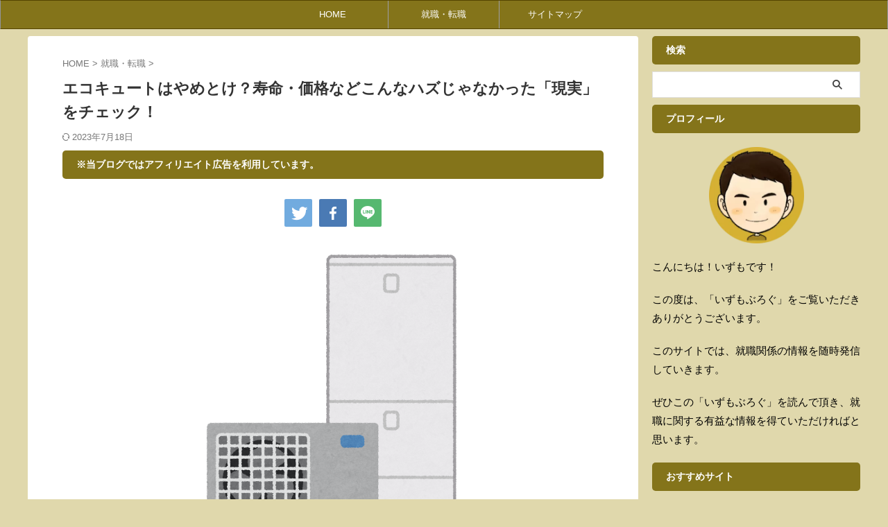

--- FILE ---
content_type: text/html; charset=UTF-8
request_url: https://www.izumo-gyosei.jp/ekokyu-to-yametoke/
body_size: 23181
content:

<!DOCTYPE html>
<!--[if lt IE 7]>
<html class="ie6" lang="ja"> <![endif]-->
<!--[if IE 7]>
<html class="i7" lang="ja"> <![endif]-->
<!--[if IE 8]>
<html class="ie" lang="ja"> <![endif]-->
<!--[if gt IE 8]><!-->
<html lang="ja" class="s-navi-search-overlay ">
<!--<![endif]-->
<head prefix="og: http://ogp.me/ns# fb: http://ogp.me/ns/fb# article: http://ogp.me/ns/article#">
<!-- wexal_pst_init.js does not exist -->
<!-- engagement_delay.js does not exist -->
<!-- proxy.php does not exists -->
<link rel="dns-prefetch" href="//pagead2.googlesyndication.com/">
<link rel="preconnect" href="//pagead2.googlesyndication.com/">
<link rel="dns-prefetch" href="//platform.twitter.com/">
<link rel="dns-prefetch" href="//cdn-ak.f.st-hatena.com/">
<link rel="dns-prefetch" href="//www11.a8.net/">
<link rel="dns-prefetch" href="//www.whitespace.org.uk/">
<link rel="dns-prefetch" href="//stats.wp.com/">
<link rel="dns-prefetch" href="//www20.a8.net/">
<link rel="dns-prefetch" href="//th.bing.com/">
<link rel="dns-prefetch" href="//free-materials.com/">
<link rel="dns-prefetch" href="//bonjinblog.com/">
<link rel="dns-prefetch" href="//www.googletagmanager.com/">
<link rel="dns-prefetch" href="//1.bp.blogspot.com/">
<link rel="dns-prefetch" href="//ajax.googleapis.com/">
<meta charset="UTF-8">
<meta name="viewport" content="width=device-width,initial-scale=1.0,user-scalable=yes,viewport-fit=cover">
<meta name="format-detection" content="telephone=no">
<meta name="referrer" content="no-referrer-when-downgrade"/>
<link rel="alternate" type="application/rss+xml" title="＜就職・転職＞情報サイト　いずもぶろぐ RSS Feed" href="https://www.izumo-gyosei.jp/feed/"/>
<link rel="pingback" href="https://www.izumo-gyosei.jp/xmlrpc.php">
<!--[if lt IE 9]>
		<script src="https://www.izumo-gyosei.jp/wp-content/themes/affinger/js/html5shiv.js"></script>
		<![endif]-->
<meta name='robots' content='max-image-preview:large'/>
<style>img:is([sizes="auto" i], [sizes^="auto," i]) { contain-intrinsic-size: 3000px 1500px }</style>
<title>エコキュートはやめとけ？寿命・価格などこんなハズじゃなかった「現実」をチェック！</title>
<link rel='dns-prefetch' href='//ajax.googleapis.com'/>
<link rel='dns-prefetch' href='//www.googletagmanager.com'/>
<link rel='dns-prefetch' href='//stats.wp.com'/>
<link rel='dns-prefetch' href='//pagead2.googlesyndication.com'/>
<script type="text/javascript" id="wpp-js" src="https://www.izumo-gyosei.jp/wp-content/plugins/wordpress-popular-posts/assets/js/wpp.min.js?ver=7.3.3" data-sampling="0" data-sampling-rate="100" data-api-url="https://www.izumo-gyosei.jp/wp-json/wordpress-popular-posts" data-post-id="16233" data-token="c59df1e565" data-lang="0" data-debug="0"></script>
<script type="text/javascript">
/* <![CDATA[ */
window._wpemojiSettings = {"baseUrl":"https:\/\/s.w.org\/images\/core\/emoji\/15.1.0\/72x72\/","ext":".png","svgUrl":"https:\/\/s.w.org\/images\/core\/emoji\/15.1.0\/svg\/","svgExt":".svg","source":{"concatemoji":"https:\/\/www.izumo-gyosei.jp\/wp-includes\/js\/wp-emoji-release.min.js?ver=6.8.1"}};
/*! This file is auto-generated */
!function(i,n){var o,s,e;function c(e){try{var t={supportTests:e,timestamp:(new Date).valueOf()};sessionStorage.setItem(o,JSON.stringify(t))}catch(e){}}function p(e,t,n){e.clearRect(0,0,e.canvas.width,e.canvas.height),e.fillText(t,0,0);var t=new Uint32Array(e.getImageData(0,0,e.canvas.width,e.canvas.height).data),r=(e.clearRect(0,0,e.canvas.width,e.canvas.height),e.fillText(n,0,0),new Uint32Array(e.getImageData(0,0,e.canvas.width,e.canvas.height).data));return t.every(function(e,t){return e===r[t]})}function u(e,t,n){switch(t){case"flag":return n(e,"\ud83c\udff3\ufe0f\u200d\u26a7\ufe0f","\ud83c\udff3\ufe0f\u200b\u26a7\ufe0f")?!1:!n(e,"\ud83c\uddfa\ud83c\uddf3","\ud83c\uddfa\u200b\ud83c\uddf3")&&!n(e,"\ud83c\udff4\udb40\udc67\udb40\udc62\udb40\udc65\udb40\udc6e\udb40\udc67\udb40\udc7f","\ud83c\udff4\u200b\udb40\udc67\u200b\udb40\udc62\u200b\udb40\udc65\u200b\udb40\udc6e\u200b\udb40\udc67\u200b\udb40\udc7f");case"emoji":return!n(e,"\ud83d\udc26\u200d\ud83d\udd25","\ud83d\udc26\u200b\ud83d\udd25")}return!1}function f(e,t,n){var r="undefined"!=typeof WorkerGlobalScope&&self instanceof WorkerGlobalScope?new OffscreenCanvas(300,150):i.createElement("canvas"),a=r.getContext("2d",{willReadFrequently:!0}),o=(a.textBaseline="top",a.font="600 32px Arial",{});return e.forEach(function(e){o[e]=t(a,e,n)}),o}function t(e){var t=i.createElement("script");t.src=e,t.defer=!0,i.head.appendChild(t)}"undefined"!=typeof Promise&&(o="wpEmojiSettingsSupports",s=["flag","emoji"],n.supports={everything:!0,everythingExceptFlag:!0},e=new Promise(function(e){i.addEventListener("DOMContentLoaded",e,{once:!0})}),new Promise(function(t){var n=function(){try{var e=JSON.parse(sessionStorage.getItem(o));if("object"==typeof e&&"number"==typeof e.timestamp&&(new Date).valueOf()<e.timestamp+604800&&"object"==typeof e.supportTests)return e.supportTests}catch(e){}return null}();if(!n){if("undefined"!=typeof Worker&&"undefined"!=typeof OffscreenCanvas&&"undefined"!=typeof URL&&URL.createObjectURL&&"undefined"!=typeof Blob)try{var e="postMessage("+f.toString()+"("+[JSON.stringify(s),u.toString(),p.toString()].join(",")+"));",r=new Blob([e],{type:"text/javascript"}),a=new Worker(URL.createObjectURL(r),{name:"wpTestEmojiSupports"});return void(a.onmessage=function(e){c(n=e.data),a.terminate(),t(n)})}catch(e){}c(n=f(s,u,p))}t(n)}).then(function(e){for(var t in e)n.supports[t]=e[t],n.supports.everything=n.supports.everything&&n.supports[t],"flag"!==t&&(n.supports.everythingExceptFlag=n.supports.everythingExceptFlag&&n.supports[t]);n.supports.everythingExceptFlag=n.supports.everythingExceptFlag&&!n.supports.flag,n.DOMReady=!1,n.readyCallback=function(){n.DOMReady=!0}}).then(function(){return e}).then(function(){var e;n.supports.everything||(n.readyCallback(),(e=n.source||{}).concatemoji?t(e.concatemoji):e.wpemoji&&e.twemoji&&(t(e.twemoji),t(e.wpemoji)))}))}((window,document),window._wpemojiSettings);
/* ]]> */
</script>
<link rel='stylesheet' id='wp-block-library-css' href='https://www.izumo-gyosei.jp/wp-includes/css/dist/block-library/style.min.css?ver=6.8.1' type='text/css' media='all'/>
<style id='classic-theme-styles-inline-css' type='text/css'>
/*! This file is auto-generated */
.wp-block-button__link{color:#fff;background-color:#32373c;border-radius:9999px;box-shadow:none;text-decoration:none;padding:calc(.667em + 2px) calc(1.333em + 2px);font-size:1.125em}.wp-block-file__button{background:#32373c;color:#fff;text-decoration:none}
</style>
<link rel='stylesheet' id='mediaelement-css' href='https://www.izumo-gyosei.jp/wp-includes/js/mediaelement/mediaelementplayer-legacy.min.css?ver=4.2.17' type='text/css' media='all'/>
<link rel='stylesheet' id='wp-mediaelement-css' href='https://www.izumo-gyosei.jp/wp-includes/js/mediaelement/wp-mediaelement.min.css?ver=6.8.1' type='text/css' media='all'/>
<style id='jetpack-sharing-buttons-style-inline-css' type='text/css'>
.jetpack-sharing-buttons__services-list{display:flex;flex-direction:row;flex-wrap:wrap;gap:0;list-style-type:none;margin:5px;padding:0}.jetpack-sharing-buttons__services-list.has-small-icon-size{font-size:12px}.jetpack-sharing-buttons__services-list.has-normal-icon-size{font-size:16px}.jetpack-sharing-buttons__services-list.has-large-icon-size{font-size:24px}.jetpack-sharing-buttons__services-list.has-huge-icon-size{font-size:36px}@media print{.jetpack-sharing-buttons__services-list{display:none!important}}.editor-styles-wrapper .wp-block-jetpack-sharing-buttons{gap:0;padding-inline-start:0}ul.jetpack-sharing-buttons__services-list.has-background{padding:1.25em 2.375em}
</style>
<style id='global-styles-inline-css' type='text/css'>
:root{--wp--preset--aspect-ratio--square: 1;--wp--preset--aspect-ratio--4-3: 4/3;--wp--preset--aspect-ratio--3-4: 3/4;--wp--preset--aspect-ratio--3-2: 3/2;--wp--preset--aspect-ratio--2-3: 2/3;--wp--preset--aspect-ratio--16-9: 16/9;--wp--preset--aspect-ratio--9-16: 9/16;--wp--preset--color--black: #000000;--wp--preset--color--cyan-bluish-gray: #abb8c3;--wp--preset--color--white: #ffffff;--wp--preset--color--pale-pink: #f78da7;--wp--preset--color--vivid-red: #cf2e2e;--wp--preset--color--luminous-vivid-orange: #ff6900;--wp--preset--color--luminous-vivid-amber: #fcb900;--wp--preset--color--light-green-cyan: #eefaff;--wp--preset--color--vivid-green-cyan: #00d084;--wp--preset--color--pale-cyan-blue: #1DA1F2;--wp--preset--color--vivid-cyan-blue: #1877f2;--wp--preset--color--vivid-purple: #9b51e0;--wp--preset--color--soft-red: #e92f3d;--wp--preset--color--light-grayish-red: #fdf0f2;--wp--preset--color--vivid-yellow: #ffc107;--wp--preset--color--very-pale-yellow: #fffde7;--wp--preset--color--very-light-gray: #fafafa;--wp--preset--color--very-dark-gray: #313131;--wp--preset--color--original-color-a: #00B900;--wp--preset--color--original-color-b: #f4fff4;--wp--preset--color--original-color-c: #F3E5F5;--wp--preset--color--original-color-d: #9E9D24;--wp--preset--gradient--vivid-cyan-blue-to-vivid-purple: linear-gradient(135deg,rgba(6,147,227,1) 0%,rgb(155,81,224) 100%);--wp--preset--gradient--light-green-cyan-to-vivid-green-cyan: linear-gradient(135deg,rgb(122,220,180) 0%,rgb(0,208,130) 100%);--wp--preset--gradient--luminous-vivid-amber-to-luminous-vivid-orange: linear-gradient(135deg,rgba(252,185,0,1) 0%,rgba(255,105,0,1) 100%);--wp--preset--gradient--luminous-vivid-orange-to-vivid-red: linear-gradient(135deg,rgba(255,105,0,1) 0%,rgb(207,46,46) 100%);--wp--preset--gradient--very-light-gray-to-cyan-bluish-gray: linear-gradient(135deg,rgb(238,238,238) 0%,rgb(169,184,195) 100%);--wp--preset--gradient--cool-to-warm-spectrum: linear-gradient(135deg,rgb(74,234,220) 0%,rgb(151,120,209) 20%,rgb(207,42,186) 40%,rgb(238,44,130) 60%,rgb(251,105,98) 80%,rgb(254,248,76) 100%);--wp--preset--gradient--blush-light-purple: linear-gradient(135deg,rgb(255,206,236) 0%,rgb(152,150,240) 100%);--wp--preset--gradient--blush-bordeaux: linear-gradient(135deg,rgb(254,205,165) 0%,rgb(254,45,45) 50%,rgb(107,0,62) 100%);--wp--preset--gradient--luminous-dusk: linear-gradient(135deg,rgb(255,203,112) 0%,rgb(199,81,192) 50%,rgb(65,88,208) 100%);--wp--preset--gradient--pale-ocean: linear-gradient(135deg,rgb(255,245,203) 0%,rgb(182,227,212) 50%,rgb(51,167,181) 100%);--wp--preset--gradient--electric-grass: linear-gradient(135deg,rgb(202,248,128) 0%,rgb(113,206,126) 100%);--wp--preset--gradient--midnight: linear-gradient(135deg,rgb(2,3,129) 0%,rgb(40,116,252) 100%);--wp--preset--font-size--small: 0.9px;--wp--preset--font-size--medium: 20px;--wp--preset--font-size--large: 1.5px;--wp--preset--font-size--x-large: 42px;--wp--preset--font-size--st-regular: 1px;--wp--preset--font-size--huge: 3px;--wp--preset--spacing--20: 0.44rem;--wp--preset--spacing--30: 0.67rem;--wp--preset--spacing--40: 1rem;--wp--preset--spacing--50: 1.5rem;--wp--preset--spacing--60: 2.25rem;--wp--preset--spacing--70: 3.38rem;--wp--preset--spacing--80: 5.06rem;--wp--preset--shadow--natural: 6px 6px 9px rgba(0, 0, 0, 0.2);--wp--preset--shadow--deep: 12px 12px 50px rgba(0, 0, 0, 0.4);--wp--preset--shadow--sharp: 6px 6px 0px rgba(0, 0, 0, 0.2);--wp--preset--shadow--outlined: 6px 6px 0px -3px rgba(255, 255, 255, 1), 6px 6px rgba(0, 0, 0, 1);--wp--preset--shadow--crisp: 6px 6px 0px rgba(0, 0, 0, 1);}:where(.is-layout-flex){gap: 0.5em;}:where(.is-layout-grid){gap: 0.5em;}body .is-layout-flex{display: flex;}.is-layout-flex{flex-wrap: wrap;align-items: center;}.is-layout-flex > :is(*, div){margin: 0;}body .is-layout-grid{display: grid;}.is-layout-grid > :is(*, div){margin: 0;}:where(.wp-block-columns.is-layout-flex){gap: 2em;}:where(.wp-block-columns.is-layout-grid){gap: 2em;}:where(.wp-block-post-template.is-layout-flex){gap: 1.25em;}:where(.wp-block-post-template.is-layout-grid){gap: 1.25em;}.has-black-color{color: var(--wp--preset--color--black) !important;}.has-cyan-bluish-gray-color{color: var(--wp--preset--color--cyan-bluish-gray) !important;}.has-white-color{color: var(--wp--preset--color--white) !important;}.has-pale-pink-color{color: var(--wp--preset--color--pale-pink) !important;}.has-vivid-red-color{color: var(--wp--preset--color--vivid-red) !important;}.has-luminous-vivid-orange-color{color: var(--wp--preset--color--luminous-vivid-orange) !important;}.has-luminous-vivid-amber-color{color: var(--wp--preset--color--luminous-vivid-amber) !important;}.has-light-green-cyan-color{color: var(--wp--preset--color--light-green-cyan) !important;}.has-vivid-green-cyan-color{color: var(--wp--preset--color--vivid-green-cyan) !important;}.has-pale-cyan-blue-color{color: var(--wp--preset--color--pale-cyan-blue) !important;}.has-vivid-cyan-blue-color{color: var(--wp--preset--color--vivid-cyan-blue) !important;}.has-vivid-purple-color{color: var(--wp--preset--color--vivid-purple) !important;}.has-black-background-color{background-color: var(--wp--preset--color--black) !important;}.has-cyan-bluish-gray-background-color{background-color: var(--wp--preset--color--cyan-bluish-gray) !important;}.has-white-background-color{background-color: var(--wp--preset--color--white) !important;}.has-pale-pink-background-color{background-color: var(--wp--preset--color--pale-pink) !important;}.has-vivid-red-background-color{background-color: var(--wp--preset--color--vivid-red) !important;}.has-luminous-vivid-orange-background-color{background-color: var(--wp--preset--color--luminous-vivid-orange) !important;}.has-luminous-vivid-amber-background-color{background-color: var(--wp--preset--color--luminous-vivid-amber) !important;}.has-light-green-cyan-background-color{background-color: var(--wp--preset--color--light-green-cyan) !important;}.has-vivid-green-cyan-background-color{background-color: var(--wp--preset--color--vivid-green-cyan) !important;}.has-pale-cyan-blue-background-color{background-color: var(--wp--preset--color--pale-cyan-blue) !important;}.has-vivid-cyan-blue-background-color{background-color: var(--wp--preset--color--vivid-cyan-blue) !important;}.has-vivid-purple-background-color{background-color: var(--wp--preset--color--vivid-purple) !important;}.has-black-border-color{border-color: var(--wp--preset--color--black) !important;}.has-cyan-bluish-gray-border-color{border-color: var(--wp--preset--color--cyan-bluish-gray) !important;}.has-white-border-color{border-color: var(--wp--preset--color--white) !important;}.has-pale-pink-border-color{border-color: var(--wp--preset--color--pale-pink) !important;}.has-vivid-red-border-color{border-color: var(--wp--preset--color--vivid-red) !important;}.has-luminous-vivid-orange-border-color{border-color: var(--wp--preset--color--luminous-vivid-orange) !important;}.has-luminous-vivid-amber-border-color{border-color: var(--wp--preset--color--luminous-vivid-amber) !important;}.has-light-green-cyan-border-color{border-color: var(--wp--preset--color--light-green-cyan) !important;}.has-vivid-green-cyan-border-color{border-color: var(--wp--preset--color--vivid-green-cyan) !important;}.has-pale-cyan-blue-border-color{border-color: var(--wp--preset--color--pale-cyan-blue) !important;}.has-vivid-cyan-blue-border-color{border-color: var(--wp--preset--color--vivid-cyan-blue) !important;}.has-vivid-purple-border-color{border-color: var(--wp--preset--color--vivid-purple) !important;}.has-vivid-cyan-blue-to-vivid-purple-gradient-background{background: var(--wp--preset--gradient--vivid-cyan-blue-to-vivid-purple) !important;}.has-light-green-cyan-to-vivid-green-cyan-gradient-background{background: var(--wp--preset--gradient--light-green-cyan-to-vivid-green-cyan) !important;}.has-luminous-vivid-amber-to-luminous-vivid-orange-gradient-background{background: var(--wp--preset--gradient--luminous-vivid-amber-to-luminous-vivid-orange) !important;}.has-luminous-vivid-orange-to-vivid-red-gradient-background{background: var(--wp--preset--gradient--luminous-vivid-orange-to-vivid-red) !important;}.has-very-light-gray-to-cyan-bluish-gray-gradient-background{background: var(--wp--preset--gradient--very-light-gray-to-cyan-bluish-gray) !important;}.has-cool-to-warm-spectrum-gradient-background{background: var(--wp--preset--gradient--cool-to-warm-spectrum) !important;}.has-blush-light-purple-gradient-background{background: var(--wp--preset--gradient--blush-light-purple) !important;}.has-blush-bordeaux-gradient-background{background: var(--wp--preset--gradient--blush-bordeaux) !important;}.has-luminous-dusk-gradient-background{background: var(--wp--preset--gradient--luminous-dusk) !important;}.has-pale-ocean-gradient-background{background: var(--wp--preset--gradient--pale-ocean) !important;}.has-electric-grass-gradient-background{background: var(--wp--preset--gradient--electric-grass) !important;}.has-midnight-gradient-background{background: var(--wp--preset--gradient--midnight) !important;}.has-small-font-size{font-size: var(--wp--preset--font-size--small) !important;}.has-medium-font-size{font-size: var(--wp--preset--font-size--medium) !important;}.has-large-font-size{font-size: var(--wp--preset--font-size--large) !important;}.has-x-large-font-size{font-size: var(--wp--preset--font-size--x-large) !important;}
:where(.wp-block-post-template.is-layout-flex){gap: 1.25em;}:where(.wp-block-post-template.is-layout-grid){gap: 1.25em;}
:where(.wp-block-columns.is-layout-flex){gap: 2em;}:where(.wp-block-columns.is-layout-grid){gap: 2em;}
:root :where(.wp-block-pullquote){font-size: 1.5em;line-height: 1.6;}
</style>
<link rel='stylesheet' id='ez-toc-css' href='https://www.izumo-gyosei.jp/wp-content/plugins/easy-table-of-contents/assets/css/screen.min.css?ver=2.0.76' type='text/css' media='all'/>
<style id='ez-toc-inline-css' type='text/css'>
div#ez-toc-container .ez-toc-title {font-size: 120%;}div#ez-toc-container .ez-toc-title {font-weight: 600;}div#ez-toc-container ul li , div#ez-toc-container ul li a {font-size: 95%;}div#ez-toc-container ul li , div#ez-toc-container ul li a {font-weight: 500;}div#ez-toc-container nav ul ul li {font-size: 90%;}div#ez-toc-container {background: #d1c2af;border: 1px solid #6d5208;width: 75%;}div#ez-toc-container p.ez-toc-title , #ez-toc-container .ez_toc_custom_title_icon , #ez-toc-container .ez_toc_custom_toc_icon {color: #3a3a3a;}div#ez-toc-container ul.ez-toc-list a {color: #512b00;}div#ez-toc-container ul.ez-toc-list a:hover {color: #2a6496;}div#ez-toc-container ul.ez-toc-list a:visited {color: #428bca;}
.ez-toc-container-direction {direction: ltr;}.ez-toc-counter ul {direction: ltr;counter-reset: item ;}.ez-toc-counter nav ul li a::before {content: counter(item, disclosure-closed) '  ';margin-right: .2em; counter-increment: item;flex-grow: 0;flex-shrink: 0;float: left; }.ez-toc-widget-direction {direction: ltr;}.ez-toc-widget-container ul {direction: ltr;counter-reset: item ;}.ez-toc-widget-container nav ul li a::before {content: counter(item, disclosure-closed) '  ';margin-right: .2em; counter-increment: item;flex-grow: 0;flex-shrink: 0;float: left; }
</style>
<link rel='stylesheet' id='wordpress-popular-posts-css-css' href='https://www.izumo-gyosei.jp/wp-content/plugins/wordpress-popular-posts/assets/css/wpp.css?ver=7.3.3' type='text/css' media='all'/>
<link rel='stylesheet' id='normalize-css' href='https://www.izumo-gyosei.jp/wp-content/themes/affinger/css/normalize.css?ver=1.5.9' type='text/css' media='all'/>
<link rel='stylesheet' id='st_svg-css' href='https://www.izumo-gyosei.jp/wp-content/themes/affinger/st_svg/style.css?ver=6.8.1' type='text/css' media='all'/>
<link rel='stylesheet' id='style-css' href='https://www.izumo-gyosei.jp/wp-content/themes/affinger/style.css?ver=6.8.1' type='text/css' media='all'/>
<link rel='stylesheet' id='child-style-css' href='https://www.izumo-gyosei.jp/wp-content/themes/affinger-child/style.css?ver=6.8.1' type='text/css' media='all'/>
<link rel='stylesheet' id='single-css' href='https://www.izumo-gyosei.jp/wp-content/themes/affinger/st-rankcss.php' type='text/css' media='all'/>
<link rel='stylesheet' id='st-lazy-load-css' href='https://www.izumo-gyosei.jp/wp-content/plugins/st-lazy-load/assets/css/style.css?ver=20210607' type='text/css' media='all'/>
<link rel='stylesheet' id='st-themecss-css' href='https://www.izumo-gyosei.jp/wp-content/themes/affinger/st-themecss-loader.php?ver=6.8.1' type='text/css' media='all'/>
<script type="text/javascript" src="//ajax.googleapis.com/ajax/libs/jquery/1.11.3/jquery.min.js?ver=1.11.3" id="jquery-js"></script>
<!-- Site Kit によって追加された Google タグ（gtag.js）スニペット -->
<!-- Google アナリティクス スニペット (Site Kit が追加) -->
<script type="text/javascript" src="https://www.googletagmanager.com/gtag/js?id=G-DRE8P5JFSE" id="google_gtagjs-js" async></script>
<script type="text/javascript" id="google_gtagjs-js-after">
/* <![CDATA[ */
window.dataLayer = window.dataLayer || [];function gtag(){dataLayer.push(arguments);}
gtag("set","linker",{"domains":["www.izumo-gyosei.jp"]});
gtag("js", new Date());
gtag("set", "developer_id.dZTNiMT", true);
gtag("config", "G-DRE8P5JFSE");
/* ]]> */
</script>
<link rel="alternate" title="JSON" type="application/json" href="https://www.izumo-gyosei.jp/wp-json/wp/v2/posts/16233"/>
<meta name="generator" content="Site Kit by Google 1.162.1"/>	<style>img#wpstats{display:none}</style>
<style id="wpp-loading-animation-styles">@-webkit-keyframes bgslide{from{background-position-x:0}to{background-position-x:-200%}}@keyframes bgslide{from{background-position-x:0}to{background-position-x:-200%}}.wpp-widget-block-placeholder,.wpp-shortcode-placeholder{margin:0 auto;width:60px;height:3px;background:#dd3737;background:linear-gradient(90deg,#dd3737 0%,#571313 10%,#dd3737 100%);background-size:200% auto;border-radius:3px;-webkit-animation:bgslide 1s infinite linear;animation:bgslide 1s infinite linear}</style>
<meta name="robots" content="index, follow"/>
<meta name="keywords" content="エコキュート,やめとけ,寿命,価格,何年,追い焚き,後悔補助金,">
<meta name="description" content="エコキュートにしたいけどネットで「エコキュート　やめとけ」との情報があり悩んでいる人も多いのではないでしょうか？本記事ではこれからエコキュートを考えている人のためになぜエコキュートへの就職はやめとけと言われているのか理由を紹介していきます。">
<meta name="thumbnail" content="https://www.izumo-gyosei.jp/wp-content/uploads/2023/04/パナソニック　エコキュート.webp">
<link rel="canonical" href="https://www.izumo-gyosei.jp/ekokyu-to-yametoke/"/>
<!-- Site Kit が追加した Google AdSense メタタグ -->
<meta name="google-adsense-platform-account" content="ca-host-pub-2644536267352236">
<meta name="google-adsense-platform-domain" content="sitekit.withgoogle.com">
<!-- Site Kit が追加した End Google AdSense メタタグ -->
<style type="text/css" id="custom-background-css">
body.custom-background { background-color: #e0d8ac; }
</style>
<!-- Google AdSense スニペット (Site Kit が追加) -->
<script type="text/javascript" async="async" src="https://pagead2.googlesyndication.com/pagead/js/adsbygoogle.js?client=ca-pub-7662151039590833&amp;host=ca-host-pub-2644536267352236" crossorigin="anonymous"></script>
<!-- (ここまで) Google AdSense スニペット (Site Kit が追加) -->
<link rel="icon" href="https://www.izumo-gyosei.jp/wp-content/uploads/2022/04/cropped-短髪　Twitterアフィリ用PNG-32x32.png" sizes="32x32"/>
<link rel="icon" href="https://www.izumo-gyosei.jp/wp-content/uploads/2022/04/cropped-短髪　Twitterアフィリ用PNG-192x192.png" sizes="192x192"/>
<link rel="apple-touch-icon" href="https://www.izumo-gyosei.jp/wp-content/uploads/2022/04/cropped-短髪　Twitterアフィリ用PNG-180x180.png"/>
<meta name="msapplication-TileImage" content="https://www.izumo-gyosei.jp/wp-content/uploads/2022/04/cropped-短髪　Twitterアフィリ用PNG-270x270.png"/>
<style type="text/css" id="wp-custom-css">
			/* フッターロゴ消去 */
#footer .footerlogo{
display:none;
}
/* フッターキャッチ削除 */
#footer .footer-description a{
display:none;
}

/* もくじh3文字サイズ小さく */
#toc_container ul>li>ul>li {
    font-size: 90% !important;
	
/*テーブルの横スクロールのためのCSS*/
 table{ 
    width:100%;
}
.scroll{
    overflow: auto;
    white-space:nowrap;
}
.scroll::-webkit-scrollbar{
    height: 15px;
}
.scroll::-webkit-scrollbar-track{
    background: #f1f1f1;
}
.scroll::-webkit-scrollbar-thumb{
    background: #bbb;
}
 /*テーブルの横スクロールのためのCSSはここまで*/
	
	
	
	/* 特定カテゴリを記事一覧非表示 */
.cat-item-1{display:none;}		</style>
<!-- Fonts Plugin CSS - https://fontsplugin.com/ -->
<style>
			</style>
<!-- Fonts Plugin CSS -->
<!-- OGP -->
<meta property="og:type" content="article">
<meta property="og:title" content="エコキュートはやめとけ？寿命・価格などこんなハズじゃなかった「現実」をチェック！">
<meta property="og:url" content="https://www.izumo-gyosei.jp/ekokyu-to-yametoke/">
<meta property="og:description" content="&nbsp; こんにちは！いずもです！ &nbsp; エコキュートを設置しようか考えているけど、ネットで「エコキュート　やめとけ」といった情報があり悩んでいる人も多いのではないでしょうか？ &amp;">
<meta property="og:site_name" content="＜就職・転職＞情報サイト　いずもぶろぐ">
<meta property="og:image" content="https://www.izumo-gyosei.jp/wp-content/uploads/2023/04/パナソニック　エコキュート.webp">
<meta property="article:published_time" content="2023-05-15T21:41:11+09:00"/>
<meta property="article:author" content="writer8"/>
<!-- /OGP -->
<script>
	(function (window, document, $, undefined) {
		'use strict';

		var SlideBox = (function () {
			/**
			 * @param $element
			 *
			 * @constructor
			 */
			function SlideBox($element) {
				this._$element = $element;
			}

			SlideBox.prototype.$content = function () {
				return this._$element.find('[data-st-slidebox-content]');
			};

			SlideBox.prototype.$toggle = function () {
				return this._$element.find('[data-st-slidebox-toggle]');
			};

			SlideBox.prototype.$icon = function () {
				return this._$element.find('[data-st-slidebox-icon]');
			};

			SlideBox.prototype.$text = function () {
				return this._$element.find('[data-st-slidebox-text]');
			};

			SlideBox.prototype.is_expanded = function () {
				return !!(this._$element.filter('[data-st-slidebox-expanded="true"]').length);
			};

			SlideBox.prototype.expand = function () {
				var self = this;

				this.$content().slideDown()
					.promise()
					.then(function () {
						var $icon = self.$icon();
						var $text = self.$text();

						$icon.removeClass($icon.attr('data-st-slidebox-icon-collapsed'))
							.addClass($icon.attr('data-st-slidebox-icon-expanded'))

						$text.text($text.attr('data-st-slidebox-text-expanded'))

						self._$element.removeClass('is-collapsed')
							.addClass('is-expanded');

						self._$element.attr('data-st-slidebox-expanded', 'true');
					});
			};

			SlideBox.prototype.collapse = function () {
				var self = this;

				this.$content().slideUp()
					.promise()
					.then(function () {
						var $icon = self.$icon();
						var $text = self.$text();

						$icon.removeClass($icon.attr('data-st-slidebox-icon-expanded'))
							.addClass($icon.attr('data-st-slidebox-icon-collapsed'))

						$text.text($text.attr('data-st-slidebox-text-collapsed'))

						self._$element.removeClass('is-expanded')
							.addClass('is-collapsed');

						self._$element.attr('data-st-slidebox-expanded', 'false');
					});
			};

			SlideBox.prototype.toggle = function () {
				if (this.is_expanded()) {
					this.collapse();
				} else {
					this.expand();
				}
			};

			SlideBox.prototype.add_event_listeners = function () {
				var self = this;

				this.$toggle().on('click', function (event) {
					self.toggle();
				});
			};

			SlideBox.prototype.initialize = function () {
				this.add_event_listeners();
			};

			return SlideBox;
		}());

		function on_ready() {
			var slideBoxes = [];

			$('[data-st-slidebox]').each(function () {
				var $element = $(this);
				var slideBox = new SlideBox($element);

				slideBoxes.push(slideBox);

				slideBox.initialize();
			});

			return slideBoxes;
		}

		$(on_ready);
	}(window, window.document, jQuery));
</script>
<script>
		jQuery(function(){
		jQuery('.post h2:not([class^="is-style-st-heading-custom-"]):not([class*=" is-style-st-heading-custom-"]):not(.st-css-no2) , .h2modoki').wrapInner('<span class="st-dash-design"></span>');
		})
	</script>
<script>
	jQuery(function(){
		jQuery("#toc_container:not(:has(ul ul))").addClass("only-toc");
		jQuery(".st-ac-box ul:has(.cat-item)").each(function(){
			jQuery(this).addClass("st-ac-cat");
		});
	});
</script>
<script>
	jQuery(function(){
					jQuery( '.post h4:not([class^="is-style-st-heading-custom-"]):not([class*=" is-style-st-heading-custom-"]):not(.st-css-no):not(.st-matome):not(.rankh4):not(#reply-title):not(.point)' ).wrap( '<div class="st-h4husen-shadow"></div>' );
			jQuery( '.h4modoki' ).wrap( '<div class="st-h4husen-shadow"></div>' );
						jQuery('.st-star').parent('.rankh4').css('padding-bottom','5px'); // スターがある場合のランキング見出し調整
	});
</script>
<script>
		$(function() {
			$('.is-style-st-paragraph-kaiwa').wrapInner('<span class="st-paragraph-kaiwa-text">');
		});
	</script>
<script>
		$(function() {
			$('.is-style-st-paragraph-kaiwa-b').wrapInner('<span class="st-paragraph-kaiwa-text">');
		});
	</script>
<script>
	/* 段落スタイルを調整 */
	$(function() {
		$( '[class^="is-style-st-paragraph-"],[class*=" is-style-st-paragraph-"]' ).wrapInner( '<span class="st-noflex"></span>' );
	});
</script>
</head>
<body class="wp-singular post-template-default single single-post postid-16233 single-format-standard custom-background wp-theme-affinger wp-child-theme-affinger-child not-front-page">
<div id="st-ami">
<div id="wrapper" class="">
<div id="wrapper-in">
<header id="st-headwide">
<div id="header-full">
<div id="headbox-bg">
<div id="headbox">
<nav id="s-navi" class="pcnone" data-st-nav data-st-nav-type="normal">
<dl class="acordion is-active" data-st-nav-primary>
<dt class="trigger">
<p class="acordion_button"><span class="op op-menu has-text"><i class="st-fa st-svg-menu_thin"></i></span></p>
<p class="acordion_button acordion_button_search"><span class="op op-search"><i class="st-fa st-svg-search_s op-search-close_thin"></i></span></p>
<div id="st-mobile-logo"></div>
<!-- 追加メニュー -->
<!-- 追加メニュー2 -->
</dt>
<dd class="acordion_tree">
<div class="acordion_tree_content">
<div class="menu-%e3%83%98%e3%83%83%e3%83%80%e3%83%bc-container"><ul id="menu-%e3%83%98%e3%83%83%e3%83%80%e3%83%bc" class="menu"><li id="menu-item-11219" class="menu-item menu-item-type-custom menu-item-object-custom menu-item-home menu-item-11219"><a href="https://www.izumo-gyosei.jp"><span class="menu-item-label">HOME</span></a></li>
<li id="menu-item-13616" class="menu-item menu-item-type-taxonomy menu-item-object-category current-post-ancestor current-menu-parent current-post-parent menu-item-13616"><a href="https://www.izumo-gyosei.jp/category/syu-syoku/"><span class="menu-item-label">就職・転職</span></a></li>
<li id="menu-item-8370" class="menu-item menu-item-type-post_type menu-item-object-page menu-item-8370"><a href="https://www.izumo-gyosei.jp/sitemap/"><span class="menu-item-label">サイトマップ</span></a></li>
</ul></div>	<div class="clear"></div>
</div>
</dd>
<dd class="acordion_search">
<div class="acordion_search_content">
<div id="search" class="search-custom-d">
<form method="get" id="searchform" action="https://www.izumo-gyosei.jp/">
<label class="hidden" for="s">
</label>
<input type="text" placeholder="" value="" name="s" id="s"/>
<input type="submit" value="&#xf002;" class="st-fa" id="searchsubmit"/>
</form>
</div>
<!-- /stinger -->
</div>
</dd>
</dl>
</nav>
<div id="header-l">
<div id="st-text-logo">
<!-- ロゴ又はブログ名 -->
</div>
</div><!-- /#header-l -->
<div id="header-r" class="smanone">
</div><!-- /#header-r -->
</div><!-- /#headbox -->
</div><!-- /#headbox-bg clearfix -->
<div id="gazou-wide">
<div id="st-headerbox">
<div id="st-header">
</div>
</div>
<div id="st-menubox">
<div id="st-menuwide">
<nav class="smanone clearfix"><ul id="menu-%e3%83%98%e3%83%83%e3%83%80%e3%83%bc-1" class="menu"><li class="menu-item menu-item-type-custom menu-item-object-custom menu-item-home menu-item-11219"><a href="https://www.izumo-gyosei.jp">HOME</a></li>
<li class="menu-item menu-item-type-taxonomy menu-item-object-category current-post-ancestor current-menu-parent current-post-parent menu-item-13616"><a href="https://www.izumo-gyosei.jp/category/syu-syoku/">就職・転職</a></li>
<li class="menu-item menu-item-type-post_type menu-item-object-page menu-item-8370"><a href="https://www.izumo-gyosei.jp/sitemap/">サイトマップ</a></li>
</ul></nav>	</div>
</div>
</div>
</div><!-- #header-full -->
</header>
<div id="content-w">
<div id="st-header-post-under-box" class="st-header-post-no-data " style="">
<div class="st-dark-cover">
</div>
</div>
<div id="content" class="clearfix">
<div id="contentInner">
<main>
<article>
<div id="post-16233" class="st-post post-16233 post type-post status-publish format-standard has-post-thumbnail hentry category-syu-syoku">
<!--ぱんくず -->
<div id="breadcrumb">
<ol itemscope itemtype="http://schema.org/BreadcrumbList">
<li itemprop="itemListElement" itemscope itemtype="http://schema.org/ListItem">
<a href="https://www.izumo-gyosei.jp" itemprop="item">
<span itemprop="name">HOME</span>
</a>
&gt;
<meta itemprop="position" content="1"/>
</li>
<li itemprop="itemListElement" itemscope itemtype="http://schema.org/ListItem">
<a href="https://www.izumo-gyosei.jp/category/syu-syoku/" itemprop="item">
<span itemprop="name">就職・転職</span>
</a>
&gt;
<meta itemprop="position" content="2"/>
</li>
</ol>
</div>
<!--/ ぱんくず -->
<!--ループ開始 -->
<h1 class="entry-title">エコキュートはやめとけ？寿命・価格などこんなハズじゃなかった「現実」をチェック！</h1>
<div class="blogbox ">
<p><span class="kdate">
<i class="st-fa st-svg-refresh"></i><time class="updated" datetime="2023-07-18T22:09:01+0900">2023年7月18日</time>
</span></p>
</div>
<div id="text-5" class="st-widgets-box post-widgets-middle widget_text"><p class="st-widgets-title">※当ブログではアフィリエイト広告を利用しています。</p>	<div class="textwidget"></div>
</div>
<div class="st-sns-top">
<div class="sns st-sns-singular">
<ul class="clearfix">
<!--ツイートボタン-->
<li class="twitter">
<a rel="nofollow" onclick="window.open('//twitter.com/intent/tweet?url=https%3A%2F%2Fwww.izumo-gyosei.jp%2Fekokyu-to-yametoke%2F&text=%E3%82%A8%E3%82%B3%E3%82%AD%E3%83%A5%E3%83%BC%E3%83%88%E3%81%AF%E3%82%84%E3%82%81%E3%81%A8%E3%81%91%EF%BC%9F%E5%AF%BF%E5%91%BD%E3%83%BB%E4%BE%A1%E6%A0%BC%E3%81%AA%E3%81%A9%E3%81%93%E3%82%93%E3%81%AA%E3%83%8F%E3%82%BA%E3%81%98%E3%82%83%E3%81%AA%E3%81%8B%E3%81%A3%E3%81%9F%E3%80%8C%E7%8F%BE%E5%AE%9F%E3%80%8D%E3%82%92%E3%83%81%E3%82%A7%E3%83%83%E3%82%AF%EF%BC%81&tw_p=tweetbutton', '', 'width=500,height=450'); return false;"><i class="st-fa st-svg-twitter"></i><span class="snstext ">Twitter</span></a>
</li>
<!--シェアボタン-->
<li class="facebook">
<a href="//www.facebook.com/sharer.php?src=bm&u=https%3A%2F%2Fwww.izumo-gyosei.jp%2Fekokyu-to-yametoke%2F&t=%E3%82%A8%E3%82%B3%E3%82%AD%E3%83%A5%E3%83%BC%E3%83%88%E3%81%AF%E3%82%84%E3%82%81%E3%81%A8%E3%81%91%EF%BC%9F%E5%AF%BF%E5%91%BD%E3%83%BB%E4%BE%A1%E6%A0%BC%E3%81%AA%E3%81%A9%E3%81%93%E3%82%93%E3%81%AA%E3%83%8F%E3%82%BA%E3%81%98%E3%82%83%E3%81%AA%E3%81%8B%E3%81%A3%E3%81%9F%E3%80%8C%E7%8F%BE%E5%AE%9F%E3%80%8D%E3%82%92%E3%83%81%E3%82%A7%E3%83%83%E3%82%AF%EF%BC%81" target="_blank" rel="nofollow noopener noreferrer"><i class="st-fa st-svg-facebook"></i><span class="snstext ">Share</span>
</a>
</li>
<!--LINEボタン-->
<li class="line">
<a href="//line.me/R/msg/text/?%E3%82%A8%E3%82%B3%E3%82%AD%E3%83%A5%E3%83%BC%E3%83%88%E3%81%AF%E3%82%84%E3%82%81%E3%81%A8%E3%81%91%EF%BC%9F%E5%AF%BF%E5%91%BD%E3%83%BB%E4%BE%A1%E6%A0%BC%E3%81%AA%E3%81%A9%E3%81%93%E3%82%93%E3%81%AA%E3%83%8F%E3%82%BA%E3%81%98%E3%82%83%E3%81%AA%E3%81%8B%E3%81%A3%E3%81%9F%E3%80%8C%E7%8F%BE%E5%AE%9F%E3%80%8D%E3%82%92%E3%83%81%E3%82%A7%E3%83%83%E3%82%AF%EF%BC%81%0Ahttps%3A%2F%2Fwww.izumo-gyosei.jp%2Fekokyu-to-yametoke%2F" target="_blank" rel="nofollow noopener noreferrer"><i class="st-fa st-svg-line" aria-hidden="true"></i><span class="snstext">LINE</span></a>
</li>
</ul>
</div>
</div>
<div class="mainbox">
<div id="nocopy"><!-- コピー禁止エリアここから -->
<div class="entry-content">
<p><img decoding="async" class="aligncenter st-lazy-load-lazy" data-src="https://1.bp.blogspot.com/-qE3lRPR_Imc/VvKY5MyseeI/AAAAAAAA5EI/kDrHxG_cjLwwfJ1cFP_Nwb66oxxevXFfA/s800/ecocute.png" alt="無料イラスト かわいいフリー素材集: エコキュートのイラスト" width="412" height="448" src="[data-uri]" data-aspectratio="412/448" data-st-lazy-load="true"><noscript class="st-lazy-load-noscript"><img decoding="async" class="aligncenter" src="https://1.bp.blogspot.com/-qE3lRPR_Imc/VvKY5MyseeI/AAAAAAAA5EI/kDrHxG_cjLwwfJ1cFP_Nwb66oxxevXFfA/s800/ecocute.png" alt="無料イラスト かわいいフリー素材集: エコキュートのイラスト" width="412" height="448"/></noscript></p>
<p>&nbsp;</p>
<p>こんにちは！いずもです！</p>
<p>&nbsp;</p>
<p>エコキュートを設置しようか考えているけど、ネットで<span class="rmarker-s"><strong>「エコキュート　やめとけ」といった情報があり悩んでいる人</strong></span>も多いのではないでしょうか？</p>
<p>&nbsp;</p>
<p>エコキュートは光熱費も安く抑えられ、すぐにお湯を使えるといったメリットがありますが、なぜエコキュートはやめとけと言われているのか気になる人も多いはず。</p>
<p>&nbsp;</p>
<p>そこで今回はエコキュートを設置したいと考えている人に、なぜ<span class="rmarker-s"><strong>エコキュートはやめとけと言われているのか理由を紹介</strong></span>していきます！</p>
<p>&nbsp;</p>
<div class="st-kaiwa-box kaiwaicon1 clearfix"><div class="st-kaiwa-face"><img decoding="async" data-src="https://www.izumo-gyosei.jp/wp-content/uploads/2022/04/短髪　Twitterアフィリ用PNG-295x300.png" width="60px" class="st-lazy-load-lazy" src="[data-uri]" data-st-lazy-load="true"><noscript class="st-lazy-load-noscript"><img decoding="async" src="https://www.izumo-gyosei.jp/wp-content/uploads/2022/04/短髪　Twitterアフィリ用PNG-295x300.png" width="60px"></noscript><div class="st-kaiwa-face-name">いずも</div></div><div class="st-kaiwa-area"><div class="st-kaiwa-hukidashi">エコキュートを実際に使っている人の声やおすすめな人も紹介するね！</div></div></div>
<p>&nbsp;</p>
<p style="text-align: center;"><a href="https://www.weblio.jp/content/%E3%82%84%E3%82%81%E3%81%A8%E3%81%91">やめとけ（止めとけ）とは？ <br/>
わかりやすく解説 - Weblio辞書</a></p>
<p>&nbsp;</p>
<div class="st-header-flexwrap" style="height:auto;width:100%;box-sizing:border-box;background-color:#ccc;border-radius: 0px;border: solid #ccc 1px;padding:20px;margin-bottom:0px;"><div class="st-header-flexbox"><p class="st-header-flextitle" style="font-size:150%;color:#fff;text-shadow:1px 1px 1px #424242;">こんな方におすすめ</p>
<ul>
<li>エコキュートの設置を考えている人</li>
<li>エコキュートはやめとけの理由を知りたい</li>
<li>エコキュートがおすすめな人や利用者の声が気になる人</li>
</ul>
</div></div>
<p>&nbsp;</p>
<p>結論から先に言っちゃうと、、、</p>
<p>&nbsp;</p>
<div class="st-header-flexwrap" style="height:auto;width:100%;box-sizing:border-box;background-color:#ccc;border-radius: 0px;border: solid #ccc 1px;padding:20px;margin-bottom:0px;"><div class="st-header-flexbox"><p class="st-header-flextitle" style="font-size:150%;color:#fff;text-shadow:1px 1px 1px #424242;">エコキュートはやめとけ</p>
<ul>
<li><strong>導入にかかる費用が50万以上</strong></li>
<li><strong>お湯切れを起こしてしまうことがある</strong></li>
<li><strong>水圧が弱い</strong></li>
<li><strong>動作音が気になる</strong></li>
<li><strong>電気代が高い</strong></li>
<li><strong>設置スペースが必要</strong></li>
<li><strong>定期的なメンテナンスが必要</strong></li>
<li><strong>耐久性が低い</strong></li>
</ul>
</div></div>
<p>&nbsp;</p>
<div class="st-kaiwa-box kaiwaicon1 clearfix"><div class="st-kaiwa-face"><img decoding="async" data-src="https://www.izumo-gyosei.jp/wp-content/uploads/2022/04/短髪　Twitterアフィリ用PNG-295x300.png" width="60px" class="st-lazy-load-lazy" src="[data-uri]" data-st-lazy-load="true"><noscript class="st-lazy-load-noscript"><img decoding="async" src="https://www.izumo-gyosei.jp/wp-content/uploads/2022/04/短髪　Twitterアフィリ用PNG-295x300.png" width="60px"></noscript><div class="st-kaiwa-face-name">いずも</div></div><div class="st-kaiwa-area"><div class="st-kaiwa-hukidashi">それではここから、いずもが詳しく解説していくよ！みんなついてきてね！</div></div></div>
<p>&nbsp;</p>
<p style="text-align: center;"><span style="font-size: 130%;"><a href="https://www.u-doctor.com/guidance/ecocute/merit.html">エコキュートとは？</a></span></p>
<p>&nbsp;</p>
<div id="ez-toc-container" class="ez-toc-v2_0_76 ez-toc-wrap-center counter-hierarchy ez-toc-counter ez-toc-custom ez-toc-container-direction">
<div class="ez-toc-title-container">
<div class="ez-toc-title" style="cursor:inherit">＜もくじ＞</div>
<span class="ez-toc-title-toggle"><a href="#" class="ez-toc-pull-right ez-toc-btn ez-toc-btn-xs ez-toc-btn-default ez-toc-toggle" aria-label="Toggle Table of Content"><span class="ez-toc-js-icon-con"><span class=""><span class="eztoc-hide" style="display:none;">Toggle</span><span class="ez-toc-icon-toggle-span"><svg style="fill: #3a3a3a;color:#3a3a3a" xmlns="http://www.w3.org/2000/svg" class="list-377408" width="20px" height="20px" viewBox="0 0 24 24" fill="none"><path d="M6 6H4v2h2V6zm14 0H8v2h12V6zM4 11h2v2H4v-2zm16 0H8v2h12v-2zM4 16h2v2H4v-2zm16 0H8v2h12v-2z" fill="currentColor"></path></svg><svg style="fill: #3a3a3a;color:#3a3a3a" class="arrow-unsorted-368013" xmlns="http://www.w3.org/2000/svg" width="10px" height="10px" viewBox="0 0 24 24" version="1.2" baseProfile="tiny"><path d="M18.2 9.3l-6.2-6.3-6.2 6.3c-.2.2-.3.4-.3.7s.1.5.3.7c.2.2.4.3.7.3h11c.3 0 .5-.1.7-.3.2-.2.3-.5.3-.7s-.1-.5-.3-.7zM5.8 14.7l6.2 6.3 6.2-6.3c.2-.2.3-.5.3-.7s-.1-.5-.3-.7c-.2-.2-.4-.3-.7-.3h-11c-.3 0-.5.1-.7.3-.2.2-.3.5-.3.7s.1.5.3.7z"/></svg></span></span></span></a></span></div>
<nav><ul class='ez-toc-list ez-toc-list-level-1 '><li class='ez-toc-page-1 ez-toc-heading-level-2'><a class="ez-toc-link ez-toc-heading-1" href="#%E3%82%A8%E3%82%B3%E3%82%AD%E3%83%A5%E3%83%BC%E3%83%88%E3%81%A8%E3%81%AF%E7%89%B9%E5%BE%B4%E3%82%923%E5%80%8B%E7%B4%B9%E4%BB%8B">エコキュートとは特徴を3個紹介</a></li><li class='ez-toc-page-1 ez-toc-heading-level-2'><a class="ez-toc-link ez-toc-heading-2" href="#%E3%82%A8%E3%82%B3%E3%82%AD%E3%83%A5%E3%83%BC%E3%83%88%E3%81%AF%E3%82%84%E3%82%81%E3%81%A8%E3%81%91%E3%81%A8%E8%A8%80%E3%82%8F%E3%82%8C%E3%81%A6%E3%81%84%E3%82%8B%E7%90%86%E7%94%B1%E3%81%AF%E5%85%A8%E9%83%A8%E3%81%A78%E5%80%8B">エコキュートはやめとけと言われている理由は全部で8個</a><ul class='ez-toc-list-level-3'><li class='ez-toc-heading-level-3'><a class="ez-toc-link ez-toc-heading-3" href="#%E5%B0%8E%E5%85%A5%E3%81%AB%E3%81%8B%E3%81%8B%E3%82%8B%E8%B2%BB%E7%94%A8%E3%81%8C50%E4%B8%87%E4%BB%A5%E4%B8%8A">導入にかかる費用が50万以上</a></li><li class='ez-toc-page-1 ez-toc-heading-level-3'><a class="ez-toc-link ez-toc-heading-4" href="#%E3%81%8A%E6%B9%AF%E5%88%87%E3%82%8C%E3%82%92%E8%B5%B7%E3%81%93%E3%81%97%E3%81%A6%E3%81%97%E3%81%BE%E3%81%86%E3%81%93%E3%81%A8%E3%81%8C%E3%81%82%E3%82%8B">お湯切れを起こしてしまうことがある</a></li><li class='ez-toc-page-1 ez-toc-heading-level-3'><a class="ez-toc-link ez-toc-heading-5" href="#%E6%B0%B4%E5%9C%A7%E3%81%8C%E5%BC%B1%E3%81%84">水圧が弱い</a></li><li class='ez-toc-page-1 ez-toc-heading-level-3'><a class="ez-toc-link ez-toc-heading-6" href="#%E5%8B%95%E4%BD%9C%E9%9F%B3%E3%81%8C%E6%B0%97%E3%81%AB%E3%81%AA%E3%82%8B">動作音が気になる</a></li><li class='ez-toc-page-1 ez-toc-heading-level-3'><a class="ez-toc-link ez-toc-heading-7" href="#%E9%9B%BB%E6%B0%97%E4%BB%A3%E3%81%8C%E9%AB%98%E3%81%84">電気代が高い</a></li><li class='ez-toc-page-1 ez-toc-heading-level-3'><a class="ez-toc-link ez-toc-heading-8" href="#%E8%A8%AD%E7%BD%AE%E3%82%B9%E3%83%9A%E3%83%BC%E3%82%B9%E3%81%8C%E5%BF%85%E8%A6%81">設置スペースが必要</a></li><li class='ez-toc-page-1 ez-toc-heading-level-3'><a class="ez-toc-link ez-toc-heading-9" href="#%E5%AE%9A%E6%9C%9F%E7%9A%84%E3%81%AA%E3%83%A1%E3%83%B3%E3%83%86%E3%83%8A%E3%83%B3%E3%82%B9%E3%81%8C%E5%BF%85%E8%A6%81">定期的なメンテナンスが必要</a></li><li class='ez-toc-page-1 ez-toc-heading-level-3'><a class="ez-toc-link ez-toc-heading-10" href="#%E8%80%90%E4%B9%85%E6%80%A7%E3%81%8C%E4%BD%8E%E3%81%84">耐久性が低い</a></li></ul></li><li class='ez-toc-page-1 ez-toc-heading-level-2'><a class="ez-toc-link ez-toc-heading-11" href="#%E3%82%A8%E3%82%B3%E3%82%AD%E3%83%A5%E3%83%BC%E3%83%88%E3%81%AB%E3%81%97%E3%81%A6%E5%BE%8C%E6%82%94%E3%81%97%E3%81%A6%E3%81%84%E3%82%8B%E4%BA%BA%E3%82%82%E3%81%84%E3%82%8B">エコキュートにして後悔している人もいる</a></li><li class='ez-toc-page-1 ez-toc-heading-level-2'><a class="ez-toc-link ez-toc-heading-12" href="#%E3%82%A8%E3%82%B3%E3%82%AD%E3%83%A5%E3%83%BC%E3%83%88%E3%81%8C%E3%81%8A%E3%81%99%E3%81%99%E3%82%81%E3%81%AA%E4%BA%BA">エコキュートがおすすめな人</a></li><li class='ez-toc-page-1 ez-toc-heading-level-2'><a class="ez-toc-link ez-toc-heading-13" href="#%E3%82%A8%E3%82%B3%E3%82%AD%E3%83%A5%E3%83%BC%E3%83%88%E3%81%8C%E3%81%8A%E3%81%99%E3%81%99%E3%82%81%E3%81%A7%E3%81%AF%E3%81%AA%E3%81%84%E4%BA%BA">エコキュートがおすすめではない人</a></li><li class='ez-toc-page-1 ez-toc-heading-level-2'><a class="ez-toc-link ez-toc-heading-14" href="#%E3%82%88%E3%81%8F%E3%81%82%E3%82%8B%E8%B3%AA%E5%95%8F">よくある質問</a><ul class='ez-toc-list-level-3'><li class='ez-toc-heading-level-3'><a class="ez-toc-link ez-toc-heading-15" href="#%E3%82%A8%E3%82%B3%E3%82%AD%E3%83%A5%E3%83%BC%E3%83%88%E3%81%AE%E5%AF%BF%E5%91%BD%E3%81%AF%E3%81%A9%E3%82%8C%E3%81%8F%E3%82%89%E3%81%84%EF%BC%9F">エコキュートの寿命はどれくらい？</a></li><li class='ez-toc-page-1 ez-toc-heading-level-3'><a class="ez-toc-link ez-toc-heading-16" href="#%E3%82%A8%E3%82%B3%E3%82%AD%E3%83%A5%E3%83%BC%E3%83%88%E3%81%AB%E8%A3%9C%E5%8A%A9%E9%87%91%E3%81%AF%E3%81%82%E3%82%8B%EF%BC%9F">エコキュートに補助金はある？</a></li><li class='ez-toc-page-1 ez-toc-heading-level-3'><a class="ez-toc-link ez-toc-heading-17" href="#%E3%82%A8%E3%82%B3%E3%82%AD%E3%83%A5%E3%83%BC%E3%83%88%E3%81%AB%E8%BF%BD%E3%81%84%E7%84%9A%E3%81%8D%E6%A9%9F%E8%83%BD%E3%81%AF%E3%81%82%E3%82%8B%EF%BC%9F">エコキュートに追い焚き機能はある？</a></li></ul></li><li class='ez-toc-page-1 ez-toc-heading-level-2'><a class="ez-toc-link ez-toc-heading-18" href="#%E3%82%A8%E3%82%B3%E3%82%AD%E3%83%A5%E3%83%BC%E3%83%88%E3%81%AF%E3%82%84%E3%82%81%E3%81%A8%E3%81%91%E3%81%AE%E3%81%BE%E3%81%A8%E3%82%81">エコキュートはやめとけのまとめ</a></li></ul></nav></div>
<h2><span class="ez-toc-section" id="%E3%82%A8%E3%82%B3%E3%82%AD%E3%83%A5%E3%83%BC%E3%83%88%E3%81%A8%E3%81%AF%E7%89%B9%E5%BE%B4%E3%82%923%E5%80%8B%E7%B4%B9%E4%BB%8B"></span>エコキュートとは特徴を3個紹介<span class="ez-toc-section-end"></span></h2>
<p><img decoding="async" class="aligncenter st-lazy-load-lazy" data-src="https://bonjinblog.com/wp-content/uploads/2021/05/AdobeStock_177632955.jpeg" alt="女性の先生 | 無料の写真" width="605" height="403" src="[data-uri]" data-aspectratio="605/403" data-st-lazy-load="true"><noscript class="st-lazy-load-noscript"><img decoding="async" class="aligncenter" src="https://bonjinblog.com/wp-content/uploads/2021/05/AdobeStock_177632955.jpeg" alt="女性の先生 | 無料の写真" width="605" height="403"/></noscript></p>
<p>&nbsp;</p>
<div class="st-kaiwa-box kaiwaicon2 clearfix"><div class="st-kaiwa-face"><img decoding="async" data-src="https://www.izumo-gyosei.jp/wp-content/uploads/2022/04/yl103952257704110220351.png" width="60px" class="st-lazy-load-lazy" src="[data-uri]" data-st-lazy-load="true"><noscript class="st-lazy-load-noscript"><img decoding="async" src="https://www.izumo-gyosei.jp/wp-content/uploads/2022/04/yl103952257704110220351.png" width="60px"></noscript><div class="st-kaiwa-face-name">いずみ</div></div><div class="st-kaiwa-area"><div class="st-kaiwa-hukidashi">エコキュートって聞いたことあるけど詳しく知らないから教えてほしいわ</div></div></div>
<p>&nbsp;</p>
<div class="st-kaiwa-box kaiwaicon1 clearfix"><div class="st-kaiwa-face"><img decoding="async" data-src="https://www.izumo-gyosei.jp/wp-content/uploads/2022/04/短髪　Twitterアフィリ用PNG-295x300.png" width="60px" class="st-lazy-load-lazy" src="[data-uri]" data-st-lazy-load="true"><noscript class="st-lazy-load-noscript"><img decoding="async" src="https://www.izumo-gyosei.jp/wp-content/uploads/2022/04/短髪　Twitterアフィリ用PNG-295x300.png" width="60px"></noscript><div class="st-kaiwa-face-name">いずも</div></div><div class="st-kaiwa-area"><div class="st-kaiwa-hukidashi">簡単に言うとエコキュートは通常はガスでお湯を沸かすところを電気を使ってお湯を使用する機械だよ</div></div></div>
<p>&nbsp;</p>
<p>エコキュートとは、<span class="rmarker-s"><strong>空気の熱を利用し電気を使ってお湯を沸かすタイプの給湯器</strong></span>になっており、新しく家を建てる人などが多く導入している給湯器の1つです。</p>
<p>&nbsp;</p>
<p>エコキュートには主に3つの特徴があります。</p>
<p>&nbsp;</p>
<div class="st-memobox2">
<p class="st-memobox-title"><span style="font-size: 130%;">エコキュートの特徴3個</span></p>
<ul>
<li>高い省エネ性能</li>
<li>災害時でもすぐ温かいお湯を使える</li>
<li>ガス漏れや火災の心配がない</li>
</ul>
</div>
<p>&nbsp;</p>
<p>エコキュートの<span class="rmarker-s"><strong>最大の特徴は高い省エネ性能</strong></span>です。　経済産業省資源エネルギー庁が発表したデータによると家庭で使われているエネルギーの中で、約3割が給湯で使われていると発表されています。</p>
<p>&nbsp;</p>
<p><img decoding="async" class="aligncenter st-lazy-load-lazy" data-src="https://cdn-ak.f.st-hatena.com/images/fotolife/e/evdays_tepco/20220207/20220207153642.png" alt=" " width="599" height="599" src="[data-uri]" data-aspectratio="599/599" data-st-lazy-load="true"><noscript class="st-lazy-load-noscript"><img decoding="async" class="aligncenter" src="https://cdn-ak.f.st-hatena.com/images/fotolife/e/evdays_tepco/20220207/20220207153642.png" alt=" " width="599" height="599"/></noscript></p>
<p style="text-align: center;"><span style="font-size: 90%;">引用：<a href="https://www.enecho.meti.go.jp/about/whitepaper/2021/pdf/">経済産業省資源エネルギー庁</a></span></p>
<p>&nbsp;</p>
<p>エコキュートを使用することで、給湯エネルギーを減らすことは地球温暖化の改善に貢献することができると考えられており、国としてもガス給湯器からエコキュートを使用することをおすすめしています。</p>
<p>&nbsp;</p>
<h2><span class="ez-toc-section" id="%E3%82%A8%E3%82%B3%E3%82%AD%E3%83%A5%E3%83%BC%E3%83%88%E3%81%AF%E3%82%84%E3%82%81%E3%81%A8%E3%81%91%E3%81%A8%E8%A8%80%E3%82%8F%E3%82%8C%E3%81%A6%E3%81%84%E3%82%8B%E7%90%86%E7%94%B1%E3%81%AF%E5%85%A8%E9%83%A8%E3%81%A78%E5%80%8B"></span>エコキュートはやめとけと言われている理由は全部で8個<span class="ez-toc-section-end"></span></h2>
<p><img decoding="async" class="aligncenter st-lazy-load-lazy" data-src="https://www.whitespace.org.uk/wp-content/uploads/2015/12/say-no-image.jpg" alt="Is your office shouting ‘No’? - Whitespace Consultants" width="600" height="400" src="[data-uri]" data-aspectratio="600/400" data-st-lazy-load="true"><noscript class="st-lazy-load-noscript"><img decoding="async" class="aligncenter" src="https://www.whitespace.org.uk/wp-content/uploads/2015/12/say-no-image.jpg" alt="Is your office shouting ‘No’? - Whitespace Consultants" width="600" height="400"/></noscript></p>
<p>&nbsp;</p>
<div class="st-kaiwa-box kaiwaicon2 clearfix"><div class="st-kaiwa-face"><img decoding="async" data-src="https://www.izumo-gyosei.jp/wp-content/uploads/2022/04/yl103952257704110220351.png" width="60px" class="st-lazy-load-lazy" src="[data-uri]" data-st-lazy-load="true"><noscript class="st-lazy-load-noscript"><img decoding="async" src="https://www.izumo-gyosei.jp/wp-content/uploads/2022/04/yl103952257704110220351.png" width="60px"></noscript><div class="st-kaiwa-face-name">いずみ</div></div><div class="st-kaiwa-area"><div class="st-kaiwa-hukidashi">エコキュートって色々メリットがあるのも分かったし導入してみたいわ</div></div></div>
<p>&nbsp;</p>
<div class="st-kaiwa-box kaiwaicon1 clearfix"><div class="st-kaiwa-face"><img decoding="async" data-src="https://www.izumo-gyosei.jp/wp-content/uploads/2022/04/短髪　Twitterアフィリ用PNG-295x300.png" width="60px" class="st-lazy-load-lazy" src="[data-uri]" data-st-lazy-load="true"><noscript class="st-lazy-load-noscript"><img decoding="async" src="https://www.izumo-gyosei.jp/wp-content/uploads/2022/04/短髪　Twitterアフィリ用PNG-295x300.png" width="60px"></noscript><div class="st-kaiwa-face-name">いずも</div></div><div class="st-kaiwa-area"><div class="st-kaiwa-hukidashi">確かに地球温暖化の改善にもつながるしガス代も安くなると言ったメリットもあるけどデメリットもあるんだ</div></div></div>
<p>&nbsp;</p>
<p>エコキュートにはメリットもありますが同じようにデメリットもあり、一部ではエコキュートはやめとけと言った声もあります。</p>
<p>&nbsp;</p>
<p>エコキュートはやめとけと言われている理由を調べてみたところ、<strong><span class="rmarker-s">8個の理由</span></strong>があることが分かりました。</p>
<p>&nbsp;</p>
<div class="st-memobox2">
<p class="st-memobox-title"><span style="font-size: 130%;">エコキュートはやめとけの理由</span></p>
<ul>
<li>導入にかかる費用が50万以上</li>
<li>お湯切れを起こしてしまうことがある</li>
<li>水圧が弱い</li>
<li>動作音が気になる</li>
<li>電気代が高い</li>
<li>設置スペースが必要</li>
<li>定期的なメンテナンスが必要</li>
<li>耐久性が低い</li>
</ul>
</div>
<p>&nbsp;</p>
<p>1つずつ詳しく解説していきます。</p>
<p>&nbsp;</p>
<h3><span class="ez-toc-section" id="%E5%B0%8E%E5%85%A5%E3%81%AB%E3%81%8B%E3%81%8B%E3%82%8B%E8%B2%BB%E7%94%A8%E3%81%8C50%E4%B8%87%E4%BB%A5%E4%B8%8A"></span>導入にかかる費用が50万以上<span class="ez-toc-section-end"></span></h3>
<p>エコキュートはやめとけと言われる1つ目の理由は、<span class="rmarker-s"><strong>導入にかかる費用が高い</strong></span>と言われています。</p>
<p>&nbsp;</p>
<p>エコキュートには大きく分けて4つの費用が掛かります。</p>
<p>&nbsp;</p>
<table style="border-collapse: collapse; width: 100%;">
<tbody>
<tr>
<td style="width: 100%; text-align: center;"><span class="rmarker-s"><strong><span style="font-size: 90%;">エコキュートに必要な4つの費用</span></strong></span></td>
</tr>
<tr>
<td style="width: 100%; text-align: center;"><strong>設備本体の費用</strong></td>
</tr>
<tr>
<td style="width: 100%; text-align: center;"><strong>据付工事費用</strong></td>
</tr>
<tr>
<td style="width: 100%; text-align: center;"><strong> 配線などの電気工事費用</strong></td>
</tr>
<tr>
<td style="width: 100%; text-align: center;"><strong>使用済みの設備の処分費用</strong></td>
</tr>
</tbody>
</table>
<p style="text-align: center;"><span style="font-size: 70%;">引用：<a href="https://evdays.tepco.co.jp/entry/2022/09/29/kurashi26#%E3%82%AA%E3%83%BC%E3%83%AB%E9%9B%BB%E5%8C%96%E4%BD%8F%E5%AE%85%E3%81%AB%E6%AC%A0%E3%81%8B%E3%81%9B%E3%81%AA%E3%81%84%E6%A9%9F%E5%99%A8%E3%81%AE%E5%B0%8E%E5%85%A5%E8%B2%BB%E7%94%A8%E3%81%AE%E7%9B%B8%E5%A0%B4">くらしTEPCO</a></span></p>
<p>&nbsp;</p>
<p>更にエコキュートを使用するためには200Vの配線を引き込まなければならず別途更に工事費用が掛かります。</p>
<p>&nbsp;</p>
<p>エコキュートの工事費用の目安はこちらになります。</p>
<p>&nbsp;</p>
<table style="border-collapse: collapse; width: 100%;">
<tbody>
<tr>
<td style="width: 50%;"><strong>ガス給湯器からエコキュートへ</strong></td>
<td style="width: 50%;"><span class="rmarker-s"><strong>約50万～100万円</strong></span></td>
</tr>
</tbody>
</table>
<p style="text-align: center;"><span style="font-size: 90%;">引用：<a href="https://evdays.tepco.co.jp/entry/2022/09/29/kurashi26#%E3%82%AA%E3%83%BC%E3%83%AB%E9%9B%BB%E5%8C%96%E4%BD%8F%E5%AE%85%E3%81%AB%E6%AC%A0%E3%81%8B%E3%81%9B%E3%81%AA%E3%81%84%E6%A9%9F%E5%99%A8%E3%81%AE%E5%B0%8E%E5%85%A5%E8%B2%BB%E7%94%A8%E3%81%AE%E7%9B%B8%E5%A0%B4">くらしTEPCO</a></span></p>
<p>&nbsp;</p>
<p>導入をしたいと考えても高額な工事費用になることが多いことから、エコキュートはやめとけと言われています。</p>
<p>&nbsp;</p>
<h3><span class="ez-toc-section" id="%E3%81%8A%E6%B9%AF%E5%88%87%E3%82%8C%E3%82%92%E8%B5%B7%E3%81%93%E3%81%97%E3%81%A6%E3%81%97%E3%81%BE%E3%81%86%E3%81%93%E3%81%A8%E3%81%8C%E3%81%82%E3%82%8B"></span>お湯切れを起こしてしまうことがある<span class="ez-toc-section-end"></span></h3>
<p>エコキュートはやめとけと言われる2つ目の理由は、<span class="rmarker-s"><strong>お湯切れを起こしてしまうことがある</strong></span>と言われています。</p>
<p>&nbsp;</p>
<p>エコキュートはガス給湯器のように、常時お湯を作り出すわけではないので、1度に使えるお湯はタンク容量分だけとなっています。　最初は夫婦だけで暮らしていても、子どもができ家族の人数が増えるとこうした現象が頻繁に起きてしまうことがよくあります。</p>
<p>&nbsp;</p>
<p>こうしたエコキュートならではの特徴を理解せず導入してしまい、<strong>生活に不便さを感じてしまう人も多くいる</strong>ことからエコキュートはやめとけと言われています。</p>
<p>&nbsp;</p>
<h3><span class="ez-toc-section" id="%E6%B0%B4%E5%9C%A7%E3%81%8C%E5%BC%B1%E3%81%84"></span>水圧が弱い<span class="ez-toc-section-end"></span></h3>
<p>エコキュートはやめとけと言われる3つ目の理由は、<span class="rmarker-s"><strong>水圧が弱い</strong></span>と言われています。</p>
<p>&nbsp;</p>
<p>これはエコキュートのタンクに水道の水圧の負荷がかかりすぎないように、減圧弁で水圧を下げていることが理由として挙げられます。</p>
<p>&nbsp;</p>
<p>ガス給湯器の水圧と、エコキュートの水圧の違いがこちらになります。</p>
<p>&nbsp;</p>
<table style="border-collapse: collapse; width: 100%;">
<tbody>
<tr>
<td style="width: 50%; text-align: center;" colspan="2"><strong>水圧の違い</strong></td>
</tr>
<tr>
<td style="width: 50%; text-align: center;"><strong>ガス給湯器</strong></td>
<td style="width: 50%; text-align: center;"><strong>エコキュート</strong></td>
</tr>
<tr>
<td style="width: 50%; text-align: center;"><span class="rmarker-s"><strong>500KPa</strong></span></td>
<td style="width: 50%; text-align: center;"><span class="rmarker-s"><strong>180KPa</strong></span></td>
</tr>
</tbody>
</table>
<p style="text-align: center;"><span style="font-size: 70%;">引用：<a href="https://totsugekitai.com/media/ecocute210207.html#chigai05">エコ突撃隊</a></span></p>
<p>&nbsp;</p>
<p>この表からでも分かるようにエコキュートの水圧が低いことが分かります。　エコキュートの水圧では普通に利用することができないため、シャワーヘッドを水圧が強くなるものに変更しなければならないといったデメリットもあります。</p>
<p>&nbsp;</p>
<p>こうした<strong>水圧の弱さに不便さを感じる人も多い</strong>ことからやめとけと言われています。</p>
<p>&nbsp;</p>
<h3><span class="ez-toc-section" id="%E5%8B%95%E4%BD%9C%E9%9F%B3%E3%81%8C%E6%B0%97%E3%81%AB%E3%81%AA%E3%82%8B"></span>動作音が気になる<span class="ez-toc-section-end"></span></h3>
<p>エコキュートはやめとけと言われる4つ目の理由は、<span class="rmarker-s"><strong>動作音が気になる</strong></span>と言われています。</p>
<p>&nbsp;</p>
<p>エコキュートを設置すると一定の動作音が発生します。　さらにエコキュートは電気代の安くなる深夜に稼働することが多いので、隣人や近所の人に迷惑をかける恐れがあります。</p>
<p>&nbsp;</p>
<p>こうした<strong>騒音トラブルも少なからずある</strong>ことからエコキュートはやめとけと言われています。</p>
<p>&nbsp;</p>
<h3><span class="ez-toc-section" id="%E9%9B%BB%E6%B0%97%E4%BB%A3%E3%81%8C%E9%AB%98%E3%81%84"></span>電気代が高い<span class="ez-toc-section-end"></span></h3>
<p>エコキュートはやめとけと言われる5つ目の理由は、<span class="rmarker-s"><strong>電気代が高くなる</strong></span>と言われています。</p>
<p>&nbsp;</p>
<p>エコキュートは、電気でお湯を沸かすため環境に良いとされていますが、その分電気代は高くなる傾向にあります。　ただエコキュートの方もガス料金がかからないので、事前に毎月どれぐらいのコストがかかるのか計算をしておくことが必要です。</p>
<p>&nbsp;</p>
<h3><span class="ez-toc-section" id="%E8%A8%AD%E7%BD%AE%E3%82%B9%E3%83%9A%E3%83%BC%E3%82%B9%E3%81%8C%E5%BF%85%E8%A6%81"></span>設置スペースが必要<span class="ez-toc-section-end"></span></h3>
<p>エコキュートはやめとけと言われる6つ目の理由は、<span class="rmarker-s"><strong>設置スペースが必要</strong></span>なところです。</p>
<p>&nbsp;</p>
<p>エコキュートは写真でも分かるように、サイズも大きくある程度広いスペースを確保する必要があります。　特にマンションなどの限られたスペースにエコキュートを設置したいと考えている人は注意が必要です。</p>
<p>&nbsp;</p>
<p>また狭いスペースに設置したいと考えている人は、コンパクトなエコキュートもありますがタンクが小さい分お湯切れなどのリスクも高まります。</p>
<p>&nbsp;</p>
<p>エコキュートの置き場所も検討しなければならず、<strong>狭いところに置けたとしてもお湯切れなどのリスクも多い</strong>ことからエコキュートはやめとけと言われています。</p>
<p>&nbsp;</p>
<h3><span class="ez-toc-section" id="%E5%AE%9A%E6%9C%9F%E7%9A%84%E3%81%AA%E3%83%A1%E3%83%B3%E3%83%86%E3%83%8A%E3%83%B3%E3%82%B9%E3%81%8C%E5%BF%85%E8%A6%81"></span>定期的なメンテナンスが必要<span class="ez-toc-section-end"></span></h3>
<p>エコキュートはやめとけと言われる7つ目の理由は、<span class="rmarker-s"><strong>定期的なメンテナンスが必要</strong></span>と言われています。</p>
<p>&nbsp;</p>
<p>エコキュートは、給湯タンクに石灰や鉄分などの水垢が溜まりやすく、定期的なメンテナンスが必要です。　しかもタンク内の清掃は素人では難しいため、専門業者を呼ぶ必要があり追加でコストがかかることもあります。</p>
<p>&nbsp;</p>
<p>寿命をまっとうさせる意味でもこうしたメンテナンスが必要で、追加で費用もかかることからエコキュートはやめとけと言われています。</p>
<p>&nbsp;</p>
<h3><span class="ez-toc-section" id="%E8%80%90%E4%B9%85%E6%80%A7%E3%81%8C%E4%BD%8E%E3%81%84"></span>耐久性が低い<span class="ez-toc-section-end"></span></h3>
<p>エコキュートはやめとけと言われる8つ目の理由は、<span class="rmarker-s"><strong>耐久性が低い</strong></span>と言われています。</p>
<p>&nbsp;</p>
<p>故障が1番多い理由としては、過剰な使用などにより給湯タンクの漏水や故障となっています。　また電気を使用しお湯を作るので電気部品の劣化なども故障の原因となっています。</p>
<p>&nbsp;</p>
<p>このような理由からエコキュートはやめとけと言われており、導入には慎重な検討が必要だということが分かりますね。</p>
<p>&nbsp;</p>
<h2><span class="ez-toc-section" id="%E3%82%A8%E3%82%B3%E3%82%AD%E3%83%A5%E3%83%BC%E3%83%88%E3%81%AB%E3%81%97%E3%81%A6%E5%BE%8C%E6%82%94%E3%81%97%E3%81%A6%E3%81%84%E3%82%8B%E4%BA%BA%E3%82%82%E3%81%84%E3%82%8B"></span>エコキュートにして後悔している人もいる<span class="ez-toc-section-end"></span></h2>
<p><img decoding="async" class="aligncenter wp-image-14930 st-lazy-load-lazy" data-src="https://www.izumo-gyosei.jp/wp-content/uploads/2022/12/25307269_s.jpg" alt="後悔する女性の画像" width="600" height="400" data-srcset="https://www.izumo-gyosei.jp/wp-content/uploads/2022/12/25307269_s.jpg 640w, https://www.izumo-gyosei.jp/wp-content/uploads/2022/12/25307269_s-300x200.jpg 300w" data-sizes="(max-width: 600px) 100vw, 600px" src="[data-uri]" data-aspectratio="600/400" data-st-lazy-load="true"><noscript class="st-lazy-load-noscript"><img decoding="async" class="aligncenter wp-image-14930 " src="https://www.izumo-gyosei.jp/wp-content/uploads/2022/12/25307269_s.jpg" alt="後悔する女性の画像" width="600" height="400" srcset="https://www.izumo-gyosei.jp/wp-content/uploads/2022/12/25307269_s.jpg 640w, https://www.izumo-gyosei.jp/wp-content/uploads/2022/12/25307269_s-300x200.jpg 300w" sizes="(max-width: 600px) 100vw, 600px"/></noscript></p>
<p>&nbsp;</p>
<p>SNSでは実際にエコキュートを導入してみたが、<span class="rmarker-s"><strong>後悔しているとの声もある</strong></span>ことが分かりました。</p>
<p>&nbsp;</p>
<p>エコキュートにして後悔している声を2つほど紹介しますね。</p>
<p>&nbsp;</p>
<blockquote class="twitter-tweet tw-align-center">
<p dir="ltr" lang="ja">地球環境を考えて　<a href="https://twitter.com/hashtag/%E5%A4%AA%E9%99%BD%E5%85%89%E7%99%BA%E9%9B%BB?src=hash&amp;ref_src=twsrc%5Etfw">#太陽光発電</a> を導入。</p>
<p>まだ使えるガス給湯器を撤去、オール電化に変えた。</p>
<p>今、めちゃくちゃ後悔、エコキュートが16年で老朽化し、買い替えには約40万円以上かかる。そして、また15年程度で交換…その頃は年金生活…無理無理無理😰<br/>
後悔、先に立たず😭<a href="https://twitter.com/hashtag/%E3%82%A8%E3%82%B3%E3%82%AD%E3%83%A5%E3%83%BC%E3%83%88?src=hash&amp;ref_src=twsrc%5Etfw">#エコキュート</a></p>
<p>— れんげ 🍀 (@zCLfzql4iJe7weN) <a href="https://twitter.com/zCLfzql4iJe7weN/status/1329437771904282634?ref_src=twsrc%5Etfw">November 19, 2020</a></p></blockquote>
<p><script async src="https://platform.twitter.com/widgets.js" charset="utf-8"></script></p>
<p>&nbsp;</p>
<blockquote class="twitter-tweet tw-align-center">
<p dir="ltr" lang="ja">年に2～3回エコキュートが凍結するんだけど今シーズンもやられた。<br/>
エコキュートにした後悔。<br/>
近所のエコキュートの家は凍結しないんだよな。<br/>
メーカーで違うのかな。<a href="https://twitter.com/hashtag/%E3%82%A8%E3%82%B3%E3%82%AD%E3%83%A5%E3%83%BC%E3%83%88?src=hash&amp;ref_src=twsrc%5Etfw">#エコキュート</a><a href="https://twitter.com/hashtag/%E5%87%8D%E7%B5%90?src=hash&amp;ref_src=twsrc%5Etfw">#凍結</a></p>
<p>— 固巻き巻き🎁⋆*らら🍀*･Happy32🗽🌙🫶🍀*･ (@xxxhappy32xxx) <a href="https://twitter.com/xxxhappy32xxx/status/1347664507573686273?ref_src=twsrc%5Etfw">January 8, 2021</a></p></blockquote>
<p><script async src="https://platform.twitter.com/widgets.js" charset="utf-8"></script></p>
<p>&nbsp;</p>
<p>地球環境を考えてエコキュートにしたけど交換費用が高額すぎると言った声や、エコキュート内のタンクの水が凍結してしまい後悔している人もいました。</p>
<p>&nbsp;</p>
<div class="st-kaiwa-box kaiwaicon1 clearfix"><div class="st-kaiwa-face"><img decoding="async" data-src="https://www.izumo-gyosei.jp/wp-content/uploads/2022/04/短髪　Twitterアフィリ用PNG-295x300.png" width="60px" class="st-lazy-load-lazy" src="[data-uri]" data-st-lazy-load="true"><noscript class="st-lazy-load-noscript"><img decoding="async" src="https://www.izumo-gyosei.jp/wp-content/uploads/2022/04/短髪　Twitterアフィリ用PNG-295x300.png" width="60px"></noscript><div class="st-kaiwa-face-name">いずも</div></div><div class="st-kaiwa-area"><div class="st-kaiwa-hukidashi">エコキュートを導入する際は修理費用や交換費用もしっかりと考えてから決めるようにしようね！</div></div></div>
<p>&nbsp;</p>
<h2><span class="ez-toc-section" id="%E3%82%A8%E3%82%B3%E3%82%AD%E3%83%A5%E3%83%BC%E3%83%88%E3%81%8C%E3%81%8A%E3%81%99%E3%81%99%E3%82%81%E3%81%AA%E4%BA%BA"></span>エコキュートがおすすめな人<span class="ez-toc-section-end"></span></h2>
<p><img decoding="async" class="aligncenter st-lazy-load-lazy" data-src="https://free-materials.com/adm/wp-content/uploads/2017/08/adpDSC_7290.jpg" alt="√100以上 素材グッド 158194-素材グッド 口コミ" width="601" height="400" src="[data-uri]" data-aspectratio="601/400" data-st-lazy-load="true"><noscript class="st-lazy-load-noscript"><img decoding="async" class="aligncenter" src="https://free-materials.com/adm/wp-content/uploads/2017/08/adpDSC_7290.jpg" alt="√100以上 素材グッド 158194-素材グッド 口コミ" width="601" height="400"/></noscript></p>
<p>&nbsp;</p>
<p>ここまでエコキュートはやめとけについてお話をしてきましたが、それでも<span class="rmarker-s"><strong>エコキュートを導入し快適に生活している</strong></span>家族もいます。</p>
<p>&nbsp;</p>
<p>エコキュートがおすすめな人の特徴はこちらになります。</p>
<p>&nbsp;</p>
<div class="st-memobox2">
<p class="st-memobox-title"><span style="font-size: 130%;">エコキュートがおすすめ人</span></p>
<ul>
<li>ガス代を削減したい方</li>
<li>細かい温度設定でお湯を使用したい</li>
<li>火災などのリスクを減らしたい</li>
<li>地球環境に配慮した生活をしたい</li>
</ul>
</div>
<p>&nbsp;</p>
<p>エコキュート最大の特徴は、<span class="rmarker-s"><strong>ガスを使わずにお湯を沸かす機能</strong></span>です。　エコキュートを導入することで<strong>ガス代がかからずにお湯を使用することができるのは大きなメリット</strong>と言えます。</p>
<p>&nbsp;</p>
<p>またエコキュートはCO2削減もできるので、地球環境を考えた生活を送りたいと考えている人にはエコキュートがおすすめとなっています。</p>
<p>&nbsp;</p>
<p>&nbsp;</p>
<p><a href="https://www.izumo-gyosei.jp/syuushoku-hikkosibaito-yametoke/">引っ越しバイトはやめとけ？こんなハズじゃなかった「現実」をチェック！</a></p>
<a href="https://www.izumo-gyosei.jp/syuushoku-hikkosibaito-yametoke/" class="st-cardlink">
<div class="kanren st-cardbox">
<dl class="clearfix">
<dt class="st-card-img">
<img decoding="async" width="284" height="189" data-src="https://www.izumo-gyosei.jp/wp-content/uploads/2023/03/g-3.jpg" class="attachment-full size-full wp-post-image st-lazy-load-lazy" alt="" src="[data-uri]" data-aspectratio="284/189" data-st-lazy-load="true"><noscript class="st-lazy-load-noscript"><img decoding="async" width="284" height="189" src="https://www.izumo-gyosei.jp/wp-content/uploads/2023/03/g-3.jpg" class="attachment-full size-full wp-post-image" alt=""/></noscript>	</dt>
<dd>
<h5 class="st-cardbox-t">引っ越しバイトはやめとけ？単発時給やきつい「現実」をしっかりチェック！</h5>
<div class="st-card-excerpt smanone">
<p>&nbsp; こんにちは！いずもです！ &nbsp; 引っ越しバイトで働こうとを考えているけど、ネットで「引っ越しバイト　やめとけ」といった情報があり働くか悩んでいる人も多いのではないでしょうか？ &#038; ... </p>
</div>
<p class="cardbox-more">続きを見る</p>
</dd>
</dl>
</div>
</a>
<p>&nbsp;</p>
<p>&nbsp;</p>
<h2><span class="ez-toc-section" id="%E3%82%A8%E3%82%B3%E3%82%AD%E3%83%A5%E3%83%BC%E3%83%88%E3%81%8C%E3%81%8A%E3%81%99%E3%81%99%E3%82%81%E3%81%A7%E3%81%AF%E3%81%AA%E3%81%84%E4%BA%BA"></span>エコキュートがおすすめではない人<span class="ez-toc-section-end"></span></h2>
<p><img decoding="async" class="aligncenter st-lazy-load-lazy" data-src="https://th.bing.com/th/id/R.c8eedd6400ba171f94b8b05bb8238d54?rik=5%2bo%2bxjN8eIg1Ng&amp;riu=http%3a%2f%2fchie-hana.link%2fwp-content%2fuploads%2f2017%2f03%2f524e6bb3d5b564bb3f997d64e2f7b81a_s.jpg&amp;ehk=8TefD2IiD%2fP4R%2fhnFS1krv%2fUs%2fhr1M9Ew6uzonOhtJo%3d&amp;risl=&amp;pid=ImgRaw&amp;r=0" alt="面接後に連絡なし…落ちたと判断するタイミングと対応 - 知恵の花" width="599" height="409" src="[data-uri]" data-aspectratio="599/409" data-st-lazy-load="true"><noscript class="st-lazy-load-noscript"><img decoding="async" class="aligncenter" src="https://th.bing.com/th/id/R.c8eedd6400ba171f94b8b05bb8238d54?rik=5%2bo%2bxjN8eIg1Ng&amp;riu=http%3a%2f%2fchie-hana.link%2fwp-content%2fuploads%2f2017%2f03%2f524e6bb3d5b564bb3f997d64e2f7b81a_s.jpg&amp;ehk=8TefD2IiD%2fP4R%2fhnFS1krv%2fUs%2fhr1M9Ew6uzonOhtJo%3d&amp;risl=&amp;pid=ImgRaw&amp;r=0" alt="面接後に連絡なし…落ちたと判断するタイミングと対応 - 知恵の花" width="599" height="409"/></noscript></p>
<p>&nbsp;</p>
<p>逆に<span class="rmarker-s"><strong>エコキュートがおすすめではない人</strong></span>もいます。　自分がどちらに当てはまるかしっかりと確認してから導入するか検討するようにしましょう。</p>
<p>&nbsp;</p>
<p>エコキュートがおすすめでない人の特徴はこちらです。</p>
<p>&nbsp;</p>
<div class="st-memobox2">
<p class="st-memobox-title">エコキュートがおすすめでない人</p>
<ul>
<li>ガス料金が安い地域に住んでいる</li>
<li>古い建物に住んでいる</li>
<li>給湯の使用頻度が少ない</li>
</ul>
</div>
<p>&nbsp;</p>
<p>エコキュートがおすすめでない人の1番の特徴は、<span class="rmarker-s"><strong>都市ガスなどのエリアでガス代を安く使用できる地域に住んでいる人</strong></span>です。　ガス料金が安い地域の場合は、逆にエコキュートの方が高くなってしまうことが多いので注意が必要です。</p>
<p>&nbsp;</p>
<p>また自宅で生活する頻度が少ない人もエコキュートには不向きと言えます。　これは使用頻度が少ない場合、長期間停止することで故障が起こる可能性があります。</p>
<p>&nbsp;</p>
<div class="st-kaiwa-box kaiwaicon1 clearfix"><div class="st-kaiwa-face"><img decoding="async" data-src="https://www.izumo-gyosei.jp/wp-content/uploads/2022/04/短髪　Twitterアフィリ用PNG-295x300.png" width="60px" class="st-lazy-load-lazy" src="[data-uri]" data-st-lazy-load="true"><noscript class="st-lazy-load-noscript"><img decoding="async" src="https://www.izumo-gyosei.jp/wp-content/uploads/2022/04/短髪　Twitterアフィリ用PNG-295x300.png" width="60px"></noscript><div class="st-kaiwa-face-name">いずも</div></div><div class="st-kaiwa-area"><div class="st-kaiwa-hukidashi">皆はどちらに当てはまったかな？いずもはガス代を削減したかったからエコキュートを導入しているよ！</div></div></div>
<p>&nbsp;</p>
<h2><span class="ez-toc-section" id="%E3%82%88%E3%81%8F%E3%81%82%E3%82%8B%E8%B3%AA%E5%95%8F"></span>よくある質問<span class="ez-toc-section-end"></span></h2>
<p><img decoding="async" class="aligncenter st-lazy-load-lazy" data-src="https://www.izumo-gyosei.jp/wp-content/uploads/2022/11/23786998_s.jpg" width="601" height="401" src="[data-uri]" data-aspectratio="601/401" data-st-lazy-load="true"><noscript class="st-lazy-load-noscript"><img decoding="async" class="aligncenter" src="https://www.izumo-gyosei.jp/wp-content/uploads/2022/11/23786998_s.jpg" width="601" height="401"/></noscript></p>
<p>&nbsp;</p>
<p>エコキュートについてよくある質問をまとめました。　多くの人が気になる部分になるのでしっかりと押さえておきましょう。</p>
<p>&nbsp;</p>
<h3><span class="ez-toc-section" id="%E3%82%A8%E3%82%B3%E3%82%AD%E3%83%A5%E3%83%BC%E3%83%88%E3%81%AE%E5%AF%BF%E5%91%BD%E3%81%AF%E3%81%A9%E3%82%8C%E3%81%8F%E3%82%89%E3%81%84%EF%BC%9F"></span>エコキュートの寿命はどれくらい？<span class="ez-toc-section-end"></span></h3>
<p><strong><span style="text-decoration: underline;">A、ガス給湯器に比べると5年ほど長く10年～15年ほどは使用できる</span></strong></p>
<p>&nbsp;</p>
<p>またエコキュートの寿命を延ばすためには3つのことに注意する必要があります。</p>
<p>&nbsp;</p>
<div class="st-memobox2">
<p class="st-memobox-title"><span style="font-size: 130%;">エコキュートの寿命を伸ばすための方法</span></p>
<ul>
<li>適切な使用方法で使うこと</li>
<li>定期的なメンテナンスを行う</li>
<li>太陽光発電システムなどと併用して使う</li>
</ul>
</div>
<p>&nbsp;</p>
<p>特に<span class="rmarker-s"><strong>定期的なメンテナンスはエコキュートの寿命を伸ばす</strong></span>ためには非常に重要な作業となります。　フィルターやシャワーヘッドを清掃したり、少しでも不具合が出た際にはすぐに修理行うことが寿命を伸ばすには1番重要なので押さえておきましょう。</p>
<p>&nbsp;</p>
<h3><span class="ez-toc-section" id="%E3%82%A8%E3%82%B3%E3%82%AD%E3%83%A5%E3%83%BC%E3%83%88%E3%81%AB%E8%A3%9C%E5%8A%A9%E9%87%91%E3%81%AF%E3%81%82%E3%82%8B%EF%BC%9F"></span>エコキュートに補助金はある？<span class="ez-toc-section-end"></span></h3>
<p><strong><span style="text-decoration: underline;">A、補助金制度はあるが2023年5月現在は受付終了中</span></strong></p>
<p>&nbsp;</p>
<p>エコキュートは設置するのには非常に高額なため、国がこどもみらい住宅支援事業の取り組みとして、設置費用の一部に補助金を出す取り組みを行っています。</p>
<p>&nbsp;</p>
<p>しかし現在は国の予算上限に達しており申請ができない状態となっています。　また申請再開などの情報が入りましたら更新しますね！</p>
<p>&nbsp;</p>
<p>こどもみらい住宅支援事業のHPはこちら</p>
<p>→<a href="https://kodomo-mirai.mlit.go.jp/">こどもみらい住宅支援事業【公式】 (mlit.go.jp)</a></p>
<p>&nbsp;</p>
<h3><span class="ez-toc-section" id="%E3%82%A8%E3%82%B3%E3%82%AD%E3%83%A5%E3%83%BC%E3%83%88%E3%81%AB%E8%BF%BD%E3%81%84%E7%84%9A%E3%81%8D%E6%A9%9F%E8%83%BD%E3%81%AF%E3%81%82%E3%82%8B%EF%BC%9F"></span>エコキュートに追い焚き機能はある？<span class="ez-toc-section-end"></span></h3>
<p><strong><span style="text-decoration: underline;">A、追い焚き機能があり、細かい温度設定も可能</span></strong></p>
<p>&nbsp;</p>
<p>エコキュートは追い焚き機能があり、追加でお湯が必要になった場合でもすぐに利用できるので不自由なく生活をすることが可能となっています。</p>
<p>&nbsp;</p>
<p>またエコキュートは細かい温度設定も可能なため、赤ちゃんにミルクを作る時もスムーズに作ることができるなど便利な1面もあります。</p>
<p>&nbsp;</p>
<h2><span class="ez-toc-section" id="%E3%82%A8%E3%82%B3%E3%82%AD%E3%83%A5%E3%83%BC%E3%83%88%E3%81%AF%E3%82%84%E3%82%81%E3%81%A8%E3%81%91%E3%81%AE%E3%81%BE%E3%81%A8%E3%82%81"></span>エコキュートはやめとけのまとめ<span class="ez-toc-section-end"></span></h2>
<p>ここまでエコキュートはやめとけについてお話をしてきました。　エコキュートは<span class="rmarker-s"><strong>設置費用が高いことや、水圧が弱いことによる不便さ</strong></span>などからやめとけと言われていることが分かりました。</p>
<p>&nbsp;</p>
<p>ただエコキュートはCO2を発生させないため地球環境にもよく、ガス代が高い地域に住む場合にはエコキュートにすることで費用を安く抑えることができるなど<span class="rmarker-s"><strong>メリットも多くあります。</strong></span></p>
<p>&nbsp;</p>
<p>今エコキュートを導入するか悩んでいる人は今回の記事も参考にしながら検討してみてくださいね。</p>
<p>&nbsp;</p>
<p>この記事のまとめになります。</p>
<p>&nbsp;</p>
<div class="st-header-flexwrap" style="height:auto;width:100%;box-sizing:border-box;background-color:#ccc;border-radius: 0px;border: solid #ccc 1px;padding:20px;margin-bottom:0px;"><div class="st-header-flexbox"><p class="st-header-flextitle" style="font-size:150%;color:#fff;text-shadow:1px 1px 1px #424242;">エコキュートはやめとけ</p>
<ul>
<li>導入にかかる費用が50万以上</li>
<li>お湯切れを起こしてしまうことがある</li>
<li>水圧が弱い</li>
<li>動作音が気になる</li>
<li>電気代が高い</li>
<li>設置スペースが必要</li>
<li>定期的なメンテナンスが必要</li>
<li>耐久性が低い</li>
</ul>
</div></div>
<p>&nbsp;</p>
<p>最後までお読み頂きありがとうございました！</p>
<p>&nbsp;</p>
<p>&nbsp;</p>
<p><a href="https://www.izumo-gyosei.jp/syuusyoku-top/">「就職・転職」のいろいろな悩みを解決！良い就職活動にするポイントはコレ！</a></p>
<a href="https://www.izumo-gyosei.jp/syuusyoku-top/" class="st-cardlink">
<div class="kanren st-cardbox">
<dl class="clearfix">
<dt class="st-card-img">
<img decoding="async" width="640" height="427" data-src="https://www.izumo-gyosei.jp/wp-content/uploads/2022/09/23218888_s.jpg" class="attachment-full size-full wp-post-image st-lazy-load-lazy" alt="" data-srcset="https://www.izumo-gyosei.jp/wp-content/uploads/2022/09/23218888_s.jpg 640w, https://www.izumo-gyosei.jp/wp-content/uploads/2022/09/23218888_s-300x200.jpg 300w" data-sizes="(max-width: 640px) 100vw, 640px" src="[data-uri]" data-aspectratio="640/427" data-st-lazy-load="true"><noscript class="st-lazy-load-noscript"><img decoding="async" width="640" height="427" src="https://www.izumo-gyosei.jp/wp-content/uploads/2022/09/23218888_s.jpg" class="attachment-full size-full wp-post-image" alt="" srcset="https://www.izumo-gyosei.jp/wp-content/uploads/2022/09/23218888_s.jpg 640w, https://www.izumo-gyosei.jp/wp-content/uploads/2022/09/23218888_s-300x200.jpg 300w" sizes="(max-width: 640px) 100vw, 640px"/></noscript>	</dt>
<dd>
<h5 class="st-cardbox-t">「就職・転職」のいろいろな悩みを解決！良い就職活動にするポイントはコレ！</h5>
<div class="st-card-excerpt smanone">
<p>こんにちは！いずもです！ &nbsp; 誰もが経験する「就職」。でも、この就職（転職も含め）を良いものにするにはいろいろな苦難を乗り越える必要があります。 &nbsp; また、その苦難を乗り越える事こ ... </p>
</div>
<p class="cardbox-more">続きを見る</p>
</dd>
</dl>
</div>
</a>
<p>&nbsp;</p>
<p>&nbsp;</p>
<div class="st-kaiwa-box kaiwaicon1 clearfix"><div class="st-kaiwa-face"><img decoding="async" data-src="https://www.izumo-gyosei.jp/wp-content/uploads/2022/04/短髪　Twitterアフィリ用PNG-295x300.png" width="60px" class="st-lazy-load-lazy" src="[data-uri]" data-st-lazy-load="true"><noscript class="st-lazy-load-noscript"><img decoding="async" src="https://www.izumo-gyosei.jp/wp-content/uploads/2022/04/短髪　Twitterアフィリ用PNG-295x300.png" width="60px"></noscript><div class="st-kaiwa-face-name">いずも</div></div><div class="st-kaiwa-area"><div class="st-kaiwa-hukidashi">この他の記事は、いずもぶろぐ「HOME」からアクセスしてね！</div></div></div>
<p>&nbsp;</p>
<p style="text-align: center;"><span style="font-size: 130%;"><a href="https://www.izumo-gyosei.jp/">いずもぶろぐ「HOME」</a></span></p>
<p>&nbsp;</p>
</div>
</div><!-- コピー禁止エリアここまで -->
<div class="adbox">
<div style="padding-top:10px;">
</div>
</div>
<div id="st_custom_html_widget-5" class="widget_text st-widgets-box post-widgets-bottom widget_st_custom_html_widget">
<div class="textwidget custom-html-widget">
<script async src="https://pagead2.googlesyndication.com/pagead/js/adsbygoogle.js?client=ca-pub-7662151039590833" crossorigin="anonymous"></script>
<!-- 記事下・いずも -->
<ins class="adsbygoogle" style="display:block" data-ad-client="ca-pub-7662151039590833" data-ad-slot="9926879720" data-ad-format="rectangle" data-full-width-responsive="false"></ins>
<script>
     (adsbygoogle = window.adsbygoogle || []).push({});
</script>	</div>
</div>
</div><!-- .mainboxここまで -->
<div class="sns st-sns-singular">
<ul class="clearfix">
<!--ツイートボタン-->
<li class="twitter">
<a rel="nofollow" onclick="window.open('//twitter.com/intent/tweet?url=https%3A%2F%2Fwww.izumo-gyosei.jp%2Fekokyu-to-yametoke%2F&text=%E3%82%A8%E3%82%B3%E3%82%AD%E3%83%A5%E3%83%BC%E3%83%88%E3%81%AF%E3%82%84%E3%82%81%E3%81%A8%E3%81%91%EF%BC%9F%E5%AF%BF%E5%91%BD%E3%83%BB%E4%BE%A1%E6%A0%BC%E3%81%AA%E3%81%A9%E3%81%93%E3%82%93%E3%81%AA%E3%83%8F%E3%82%BA%E3%81%98%E3%82%83%E3%81%AA%E3%81%8B%E3%81%A3%E3%81%9F%E3%80%8C%E7%8F%BE%E5%AE%9F%E3%80%8D%E3%82%92%E3%83%81%E3%82%A7%E3%83%83%E3%82%AF%EF%BC%81&tw_p=tweetbutton', '', 'width=500,height=450'); return false;"><i class="st-fa st-svg-twitter"></i><span class="snstext ">Twitter</span></a>
</li>
<!--シェアボタン-->
<li class="facebook">
<a href="//www.facebook.com/sharer.php?src=bm&u=https%3A%2F%2Fwww.izumo-gyosei.jp%2Fekokyu-to-yametoke%2F&t=%E3%82%A8%E3%82%B3%E3%82%AD%E3%83%A5%E3%83%BC%E3%83%88%E3%81%AF%E3%82%84%E3%82%81%E3%81%A8%E3%81%91%EF%BC%9F%E5%AF%BF%E5%91%BD%E3%83%BB%E4%BE%A1%E6%A0%BC%E3%81%AA%E3%81%A9%E3%81%93%E3%82%93%E3%81%AA%E3%83%8F%E3%82%BA%E3%81%98%E3%82%83%E3%81%AA%E3%81%8B%E3%81%A3%E3%81%9F%E3%80%8C%E7%8F%BE%E5%AE%9F%E3%80%8D%E3%82%92%E3%83%81%E3%82%A7%E3%83%83%E3%82%AF%EF%BC%81" target="_blank" rel="nofollow noopener noreferrer"><i class="st-fa st-svg-facebook"></i><span class="snstext ">Share</span>
</a>
</li>
<!--LINEボタン-->
<li class="line">
<a href="//line.me/R/msg/text/?%E3%82%A8%E3%82%B3%E3%82%AD%E3%83%A5%E3%83%BC%E3%83%88%E3%81%AF%E3%82%84%E3%82%81%E3%81%A8%E3%81%91%EF%BC%9F%E5%AF%BF%E5%91%BD%E3%83%BB%E4%BE%A1%E6%A0%BC%E3%81%AA%E3%81%A9%E3%81%93%E3%82%93%E3%81%AA%E3%83%8F%E3%82%BA%E3%81%98%E3%82%83%E3%81%AA%E3%81%8B%E3%81%A3%E3%81%9F%E3%80%8C%E7%8F%BE%E5%AE%9F%E3%80%8D%E3%82%92%E3%83%81%E3%82%A7%E3%83%83%E3%82%AF%EF%BC%81%0Ahttps%3A%2F%2Fwww.izumo-gyosei.jp%2Fekokyu-to-yametoke%2F" target="_blank" rel="nofollow noopener noreferrer"><i class="st-fa st-svg-line" aria-hidden="true"></i><span class="snstext">LINE</span></a>
</li>
</ul>
</div>
<aside>
<p class="author" style="display:none;"><a href="https://www.izumo-gyosei.jp/author/writer8/" title="writer8" class="vcard author"><span class="fn">author</span></a></p>
<!--ループ終了-->
<hr class="hrcss"/>
<div id="comments">
<div id="respond" class="comment-respond">
<h3 id="reply-title" class="comment-reply-title">comment <small><a rel="nofollow" id="cancel-comment-reply-link" href="/ekokyu-to-yametoke/#respond" style="display:none;">コメントをキャンセル</a></small></h3><form action="https://www.izumo-gyosei.jp/wp-comments-post.php" method="post" id="commentform" class="comment-form"><p class="comment-notes"><span id="email-notes">メールアドレスが公開されることはありません。</span> <span class="required-field-message"><span class="required">※</span> が付いている欄は必須項目です</span></p><p class="comment-form-comment"><label for="comment">コメント <span class="required">※</span></label> <textarea id="comment" name="comment" cols="45" rows="8" maxlength="65525" required="required"></textarea></p><p class="comment-form-author"><label for="author">名前 <span class="required">※</span></label> <input id="author" name="author" type="text" value="" size="30" maxlength="245" autocomplete="name" required="required"/></p>
<p class="comment-form-email"><label for="email">メール <span class="required">※</span></label> <input id="email" name="email" type="text" value="" size="30" maxlength="100" aria-describedby="email-notes" autocomplete="email" required="required"/></p>
<p class="comment-form-url"><label for="url">サイト</label> <input id="url" name="url" type="text" value="" size="30" maxlength="200" autocomplete="url"/></p>
<p class="comment-form-cookies-consent"><input id="wp-comment-cookies-consent" name="wp-comment-cookies-consent" type="checkbox" value="yes"/> <label for="wp-comment-cookies-consent">次回のコメントで使用するためブラウザーに自分の名前、メールアドレス、サイトを保存する。</label></p>
<p class="form-submit"><input name="submit" type="submit" id="submit" class="submit" value="送信"/> <input type='hidden' name='comment_post_ID' value='16233' id='comment_post_ID'/>
<input type='hidden' name='comment_parent' id='comment_parent' value='0'/>
</p><p style="display: none;"><input type="hidden" id="akismet_comment_nonce" name="akismet_comment_nonce" value="9ca3c68a4b"/></p><p style="display: none !important;" class="akismet-fields-container" data-prefix="ak_"><label>&#916;<textarea name="ak_hp_textarea" cols="45" rows="8" maxlength="100"></textarea></label><input type="hidden" id="ak_js_1" name="ak_js" value="37"/><script>document.getElementById( "ak_js_1" ).setAttribute( "value", ( new Date() ).getTime() );</script></p></form>	</div><!-- #respond -->
</div>
<!-- END singer -->
<!--関連記事-->
<h4 class="point"><span class="point-in">関連記事</span></h4>
<div class="kanren" data-st-load-more-content data-st-load-more-id="151f0504-8387-4ef7-aa63-401f88e8df7a">
<dl class="clearfix">
<dt><a href="https://www.izumo-gyosei.jp/syuusyoku-denki-gijyutusha-yametoke/">
<img width="1000" height="665" data-src="https://www.izumo-gyosei.jp/wp-content/uploads/2023/02/画像-3.jpg" class="attachment-full size-full wp-post-image st-lazy-load-lazy" alt="" decoding="async" data-srcset="https://www.izumo-gyosei.jp/wp-content/uploads/2023/02/画像-3.jpg 1000w, https://www.izumo-gyosei.jp/wp-content/uploads/2023/02/画像-3-300x200.jpg 300w, https://www.izumo-gyosei.jp/wp-content/uploads/2023/02/画像-3-768x511.jpg 768w" data-sizes="(max-width: 1000px) 100vw, 1000px" src="[data-uri]" data-aspectratio="1000/665" data-st-lazy-load="true"><noscript class="st-lazy-load-noscript"><img width="1000" height="665" src="https://www.izumo-gyosei.jp/wp-content/uploads/2023/02/画像-3.jpg" class="attachment-full size-full wp-post-image" alt="" decoding="async" srcset="https://www.izumo-gyosei.jp/wp-content/uploads/2023/02/画像-3.jpg 1000w, https://www.izumo-gyosei.jp/wp-content/uploads/2023/02/画像-3-300x200.jpg 300w, https://www.izumo-gyosei.jp/wp-content/uploads/2023/02/画像-3-768x511.jpg 768w" sizes="(max-width: 1000px) 100vw, 1000px"/></noscript>
</a></dt>
<dd>
<p class="st-catgroup itiran-category">
<a href="https://www.izumo-gyosei.jp/category/syu-syoku/" title="View all posts in 就職・転職" rel="category tag"><span class="catname st-catid25">就職・転職</span></a>	</p>
<h5 class="kanren-t">
<a href="https://www.izumo-gyosei.jp/syuusyoku-denki-gijyutusha-yametoke/">電気主任技術者に就職・転職はやめとけ？年収・難易度などの「現実」をチェック！</a>
</h5>
<div class="st-excerpt smanone">
<p>&nbsp; こんにちは！いずもです！ &nbsp; 電気主任技術者に就職・転職を考えているけど、ネットで「電気主任技術者　やめとけ」という情報があり、悩んでいる人も多いのではないでしょうか？ &#038;nb ... </p>
</div>
</dd>
</dl>
<dl class="clearfix">
<dt><a href="https://www.izumo-gyosei.jp/syuusyoku-daigaku-syokuin-yametoke/">
<img width="600" height="400" data-src="https://www.izumo-gyosei.jp/wp-content/uploads/2023/04/library-869061_1280-e1683113636680.jpg" class="attachment-full size-full wp-post-image st-lazy-load-lazy" alt="" decoding="async" data-srcset="https://www.izumo-gyosei.jp/wp-content/uploads/2023/04/library-869061_1280-e1683113636680.jpg 600w, https://www.izumo-gyosei.jp/wp-content/uploads/2023/04/library-869061_1280-e1683113636680-300x200.jpg 300w" data-sizes="(max-width: 600px) 100vw, 600px" src="[data-uri]" data-aspectratio="600/400" data-st-lazy-load="true"><noscript class="st-lazy-load-noscript"><img width="600" height="400" src="https://www.izumo-gyosei.jp/wp-content/uploads/2023/04/library-869061_1280-e1683113636680.jpg" class="attachment-full size-full wp-post-image" alt="" decoding="async" srcset="https://www.izumo-gyosei.jp/wp-content/uploads/2023/04/library-869061_1280-e1683113636680.jpg 600w, https://www.izumo-gyosei.jp/wp-content/uploads/2023/04/library-869061_1280-e1683113636680-300x200.jpg 300w" sizes="(max-width: 600px) 100vw, 600px"/></noscript>
</a></dt>
<dd>
<p class="st-catgroup itiran-category">
<a href="https://www.izumo-gyosei.jp/category/syu-syoku/" title="View all posts in 就職・転職" rel="category tag"><span class="catname st-catid25">就職・転職</span></a>	</p>
<h5 class="kanren-t">
<a href="https://www.izumo-gyosei.jp/syuusyoku-daigaku-syokuin-yametoke/">大学職員に就職・転職はやめとけ？新卒者は特にこんなハズじゃなかった「現実」をチェック！</a>
</h5>
<div class="st-excerpt smanone">
<p>こんにちは！いずもです！ &nbsp; 皆さんは大学職員の就職・転職で困っていないでしょうか？大学職員という職業は、高い専門性が求められる分野であり、社会や学術界において重要な役割を担っています。 &#038; ... </p>
</div>
</dd>
</dl>
<dl class="clearfix">
<dt><a href="https://www.izumo-gyosei.jp/igakubu-hennyuu-yametoke/">
<img width="600" height="396" data-src="https://www.izumo-gyosei.jp/wp-content/uploads/2023/04/surgery-g6c6487617_1920-e1682340348944.jpg" class="attachment-full size-full wp-post-image st-lazy-load-lazy" alt="" decoding="async" data-srcset="https://www.izumo-gyosei.jp/wp-content/uploads/2023/04/surgery-g6c6487617_1920-e1682340348944.jpg 600w, https://www.izumo-gyosei.jp/wp-content/uploads/2023/04/surgery-g6c6487617_1920-e1682340348944-300x198.jpg 300w" data-sizes="(max-width: 600px) 100vw, 600px" src="[data-uri]" data-aspectratio="600/396" data-st-lazy-load="true"><noscript class="st-lazy-load-noscript"><img width="600" height="396" src="https://www.izumo-gyosei.jp/wp-content/uploads/2023/04/surgery-g6c6487617_1920-e1682340348944.jpg" class="attachment-full size-full wp-post-image" alt="" decoding="async" srcset="https://www.izumo-gyosei.jp/wp-content/uploads/2023/04/surgery-g6c6487617_1920-e1682340348944.jpg 600w, https://www.izumo-gyosei.jp/wp-content/uploads/2023/04/surgery-g6c6487617_1920-e1682340348944-300x198.jpg 300w" sizes="(max-width: 600px) 100vw, 600px"/></noscript>
</a></dt>
<dd>
<p class="st-catgroup itiran-category">
<a href="https://www.izumo-gyosei.jp/category/syu-syoku/" title="View all posts in 就職・転職" rel="category tag"><span class="catname st-catid25">就職・転職</span></a>	</p>
<h5 class="kanren-t">
<a href="https://www.izumo-gyosei.jp/igakubu-hennyuu-yametoke/">医学部編入なんかやめとけ？難易度や実現のポイントをしっかりチェック！</a>
</h5>
<div class="st-excerpt smanone">
<p>こんにちは！いずもです！ &nbsp; 医学部編入についての基本情報を把握することは、編入を目指す上で非常に重要です。 &nbsp; 医学部編入の準備としてはまず、編入を受け付ける大学や医学部の種類、 ... </p>
</div>
</dd>
</dl>
<div class="st-infeed-adunit">
<div class="textwidget custom-html-widget">
<script async src="https://pagead2.googlesyndication.com/pagead/js/adsbygoogle.js?client=ca-pub-7662151039590833" crossorigin="anonymous"></script>
<ins class="adsbygoogle" style="display:block" data-ad-format="fluid" data-ad-layout-key="-fb+5w+4e-db+86" data-ad-client="ca-pub-7662151039590833" data-ad-slot="8056777742"></ins>
<script>
     (adsbygoogle = window.adsbygoogle || []).push({});
</script>	</div>
</div>
<dl class="clearfix">
<dt><a href="https://www.izumo-gyosei.jp/syuusyoku-kowai/">
<img width="640" height="427" data-src="https://www.izumo-gyosei.jp/wp-content/uploads/2022/09/24114558_s.jpg" class="attachment-full size-full wp-post-image st-lazy-load-lazy" alt="" decoding="async" data-srcset="https://www.izumo-gyosei.jp/wp-content/uploads/2022/09/24114558_s.jpg 640w, https://www.izumo-gyosei.jp/wp-content/uploads/2022/09/24114558_s-300x200.jpg 300w" data-sizes="(max-width: 640px) 100vw, 640px" src="[data-uri]" data-aspectratio="640/427" data-st-lazy-load="true"><noscript class="st-lazy-load-noscript"><img width="640" height="427" src="https://www.izumo-gyosei.jp/wp-content/uploads/2022/09/24114558_s.jpg" class="attachment-full size-full wp-post-image" alt="" decoding="async" srcset="https://www.izumo-gyosei.jp/wp-content/uploads/2022/09/24114558_s.jpg 640w, https://www.izumo-gyosei.jp/wp-content/uploads/2022/09/24114558_s-300x200.jpg 300w" sizes="(max-width: 640px) 100vw, 640px"/></noscript>
</a></dt>
<dd>
<p class="st-catgroup itiran-category">
<a href="https://www.izumo-gyosei.jp/category/syu-syoku/" title="View all posts in 就職・転職" rel="category tag"><span class="catname st-catid25">就職・転職</span></a>	</p>
<h5 class="kanren-t">
<a href="https://www.izumo-gyosei.jp/syuusyoku-kowai/">就職が怖い4つの理由とは？怖いときに試したい対策も解説！</a>
</h5>
<div class="st-excerpt smanone">
<p>こんにちは！いずもです！ &nbsp; 就職が怖くて、なかなか一歩目が踏み出せない方って結構多いのではないでしょうか？ &nbsp; そこで今回は、「なぜ就職が怖いのか？」を、いくつかの項目に分けて対 ... </p>
</div>
</dd>
</dl>
<dl class="clearfix">
<dt><a href="https://www.izumo-gyosei.jp/syuusyoku-fudousan-yametoke/">
<img width="640" height="478" data-src="https://www.izumo-gyosei.jp/wp-content/uploads/2022/12/25238008_s.jpg" class="attachment-full size-full wp-post-image st-lazy-load-lazy" alt="" decoding="async" data-srcset="https://www.izumo-gyosei.jp/wp-content/uploads/2022/12/25238008_s.jpg 640w, https://www.izumo-gyosei.jp/wp-content/uploads/2022/12/25238008_s-300x224.jpg 300w" data-sizes="(max-width: 640px) 100vw, 640px" src="[data-uri]" data-aspectratio="640/478" data-st-lazy-load="true"><noscript class="st-lazy-load-noscript"><img width="640" height="478" src="https://www.izumo-gyosei.jp/wp-content/uploads/2022/12/25238008_s.jpg" class="attachment-full size-full wp-post-image" alt="" decoding="async" srcset="https://www.izumo-gyosei.jp/wp-content/uploads/2022/12/25238008_s.jpg 640w, https://www.izumo-gyosei.jp/wp-content/uploads/2022/12/25238008_s-300x224.jpg 300w" sizes="(max-width: 640px) 100vw, 640px"/></noscript>
</a></dt>
<dd>
<p class="st-catgroup itiran-category">
<a href="https://www.izumo-gyosei.jp/category/syu-syoku/" title="View all posts in 就職・転職" rel="category tag"><span class="catname st-catid25">就職・転職</span></a>	</p>
<h5 class="kanren-t">
<a href="https://www.izumo-gyosei.jp/syuusyoku-fudousan-yametoke/">不動産関係に就職・転職はやめとけ！えっなぜ？？その理由をしっかりチェック！</a>
</h5>
<div class="st-excerpt smanone">
<p>こんにちは！いずもです！ &nbsp; 不動産関係への就職・転職を考えているけどSNSや周りの人から不動産業界に就職・転職はやめとけと言われて悩んでいる人も多いのではないでしょうか？ &nbsp; 確 ... </p>
</div>
</dd>
</dl>
</div>
<!--ページナビ-->
<div class="p-navi clearfix">
<a class="st-prev-link" href="https://www.izumo-gyosei.jp/syuusyoku-sougiya-yametoke-kitsui/">
<p class="st-prev">
<i class="st-svg st-svg-angle-right"></i>
<img width="60" height="60" data-src="https://www.izumo-gyosei.jp/wp-content/uploads/2023/01/1354548-100x100.jpg" class="attachment-60x60 size-60x60 wp-post-image st-lazy-load-lazy" alt="" decoding="async" data-srcset="https://www.izumo-gyosei.jp/wp-content/uploads/2023/01/1354548-100x100.jpg 100w, https://www.izumo-gyosei.jp/wp-content/uploads/2023/01/1354548-150x150.jpg 150w" data-sizes="(max-width: 60px) 100vw, 60px" src="[data-uri]" data-aspectratio="60/60" data-st-lazy-load="true"><noscript class="st-lazy-load-noscript"><img width="60" height="60" src="https://www.izumo-gyosei.jp/wp-content/uploads/2023/01/1354548-100x100.jpg" class="attachment-60x60 size-60x60 wp-post-image" alt="" decoding="async" srcset="https://www.izumo-gyosei.jp/wp-content/uploads/2023/01/1354548-100x100.jpg 100w, https://www.izumo-gyosei.jp/wp-content/uploads/2023/01/1354548-150x150.jpg 150w" sizes="(max-width: 60px) 100vw, 60px"/></noscript>	<span class="st-prev-title">葬儀屋に就職・転職はやめとけ？きつい理由4つと葬儀屋に向いている人を紹介！</span>
</p>
</a>
<a class="st-next-link" href="https://www.izumo-gyosei.jp/syuusyoku-ubereats-yametoke/">
<p class="st-next">
<span class="st-prev-title">ウーバーイーツのバイトはやめとけ！昔とは変わった5個の理由を紹介！</span>
<img width="60" height="60" data-src="https://www.izumo-gyosei.jp/wp-content/uploads/2023/01/4403557_s-100x100.jpg" class="attachment-60x60 size-60x60 wp-post-image st-lazy-load-lazy" alt="" decoding="async" data-srcset="https://www.izumo-gyosei.jp/wp-content/uploads/2023/01/4403557_s-100x100.jpg 100w, https://www.izumo-gyosei.jp/wp-content/uploads/2023/01/4403557_s-150x150.jpg 150w" data-sizes="(max-width: 60px) 100vw, 60px" src="[data-uri]" data-aspectratio="60/60" data-st-lazy-load="true"><noscript class="st-lazy-load-noscript"><img width="60" height="60" src="https://www.izumo-gyosei.jp/wp-content/uploads/2023/01/4403557_s-100x100.jpg" class="attachment-60x60 size-60x60 wp-post-image" alt="" decoding="async" srcset="https://www.izumo-gyosei.jp/wp-content/uploads/2023/01/4403557_s-100x100.jpg 100w, https://www.izumo-gyosei.jp/wp-content/uploads/2023/01/4403557_s-150x150.jpg 150w" sizes="(max-width: 60px) 100vw, 60px"/></noscript>	<i class="st-svg st-svg-angle-right"></i>
</p>
</a>
</div>
</aside>
</div>
<!--/post-->
</article>
</main>
</div>
<!-- /#contentInner -->
<div id="side">
<aside>
<div class="side-topad">
<div id="search-2" class="ad widget_search"><p class="st-widgets-title"><span>検索</span></p><div id="search" class="search-custom-d">
<form method="get" id="searchform" action="https://www.izumo-gyosei.jp/">
<label class="hidden" for="s">
</label>
<input type="text" placeholder="" value="" name="s" id="s"/>
<input type="submit" value="&#xf002;" class="st-fa" id="searchsubmit"/>
</form>
</div>
<!-- /stinger -->
</div><div id="text-4" class="ad widget_text"><p class="st-widgets-title"><span>プロフィール</span></p>	<div class="textwidget"><p><!-- wp:paragraph --></p>
<p><img decoding="async" class="wp-image-8379 aligncenter st-lazy-load-lazy" data-src="https://www.izumo-gyosei.jp/wp-content/uploads/2022/04/短髪　Twitterアフィリ用PNG2-295x300.png" alt="" width="137" height="139" data-srcset="https://www.izumo-gyosei.jp/wp-content/uploads/2022/04/短髪　Twitterアフィリ用PNG2-295x300.png 295w, https://www.izumo-gyosei.jp/wp-content/uploads/2022/04/短髪　Twitterアフィリ用PNG2-100x100.png 100w, https://www.izumo-gyosei.jp/wp-content/uploads/2022/04/短髪　Twitterアフィリ用PNG2.png 620w" data-sizes="(max-width: 137px) 100vw, 137px" src="[data-uri]" data-aspectratio="137/139" data-st-lazy-load="true"><noscript class="st-lazy-load-noscript"><img decoding="async" class="wp-image-8379 aligncenter" src="https://www.izumo-gyosei.jp/wp-content/uploads/2022/04/短髪　Twitterアフィリ用PNG2-295x300.png" alt="" width="137" height="139" srcset="https://www.izumo-gyosei.jp/wp-content/uploads/2022/04/短髪　Twitterアフィリ用PNG2-295x300.png 295w, https://www.izumo-gyosei.jp/wp-content/uploads/2022/04/短髪　Twitterアフィリ用PNG2-100x100.png 100w, https://www.izumo-gyosei.jp/wp-content/uploads/2022/04/短髪　Twitterアフィリ用PNG2.png 620w" sizes="(max-width: 137px) 100vw, 137px"/></noscript></p>
<p>こんにちは！いずもです！</p>
<p>この度は、「いずもぶろぐ」をご覧いただきありがとうございます。</p>
<p>このサイトでは、就職関係の情報を随時発信していきます。</p>
<p><!-- /wp:paragraph --> <!-- wp:paragraph --></p>
<p>ぜひこの「いずもぶろぐ」を読んで頂き、就職に関する有益な情報を得ていただければと思います。<!-- /wp:paragraph --></p>
</div>
</div><div id="text-6" class="ad widget_text"><p class="st-widgets-title"><span>おすすめサイト</span></p>	<div class="textwidget"><p><a href="https://px.a8.net/svt/ejp?a8mat=3TJACW+E39CYI+33T0+62U35" rel="nofollow"><br/>
<img decoding="async" border="0" width="336" height="280" alt="" data-src="https://www20.a8.net/svt/bgt?aid=231007280852&wid=002&eno=01&mid=s00000014490001021000&mc=1" class="st-lazy-load-lazy" src="[data-uri]" data-aspectratio="336/280" data-st-lazy-load="true"><noscript class="st-lazy-load-noscript"><img decoding="async" border="0" width="336" height="280" alt="" src="https://www20.a8.net/svt/bgt?aid=231007280852&wid=002&eno=01&mid=s00000014490001021000&mc=1"></noscript></a><br/>
<img decoding="async" border="0" width="1" height="1" src="https://www11.a8.net/0.gif?a8mat=3TJACW+E39CYI+33T0+62U35" alt=""></p>
</div>
</div>	</div>
<div id="scrollad">
<!--ここにgoogleアドセンスコードを貼ると規約違反になるので注意して下さい-->
</div>
</aside>
</div>
<!-- /#side -->
</div>
<!--/#content -->
</div><!-- /contentw -->
<footer>
<div id="footer">
<div id="footer-in">
<div class="footermenubox clearfix "><ul id="menu-%e3%83%95%e3%83%83%e3%82%bf%e3%83%bc%e3%83%a1%e3%83%8b%e3%83%a5%e3%83%bc" class="footermenust"><li id="menu-item-8374" class="menu-item menu-item-type-post_type menu-item-object-page menu-item-8374"><a href="https://www.izumo-gyosei.jp/profile/">プロフィール</a></li>
<li id="menu-item-8373" class="menu-item menu-item-type-post_type menu-item-object-page menu-item-8373"><a href="https://www.izumo-gyosei.jp/privacy/">プライバシーポリシー</a></li>
<li id="menu-item-8376" class="menu-item menu-item-type-post_type menu-item-object-page menu-item-8376"><a href="https://www.izumo-gyosei.jp/uneisya/">運営者情報</a></li>
<li id="menu-item-8375" class="menu-item menu-item-type-post_type menu-item-object-page menu-item-8375"><a href="https://www.izumo-gyosei.jp/otoiawase/">お問い合わせ</a></li>
<li id="menu-item-11159" class="menu-item menu-item-type-post_type menu-item-object-page menu-item-11159"><a href="https://www.izumo-gyosei.jp/sitemap/">サイトマップ</a></li>
</ul></div>
<div id="st-footer-logo-wrapper">
<div id="st-text-logo">
<h3 class="footerlogo">
<!-- ロゴ又はブログ名 -->
<a href="https://www.izumo-gyosei.jp/">
＜就職・転職＞情報サイト　いずもぶろぐ
</a>
</h3>
</div>
</div>
<p class="copyr"><small>&copy; 2026 ＜就職・転職＞情報サイト　いずもぶろぐ</small></p>	</div>
</div>
</footer>
</div>
<!-- /#wrapperin -->
</div>
<!-- /#wrapper -->
</div><!-- /#st-ami -->
<script type="speculationrules">
{"prefetch":[{"source":"document","where":{"and":[{"href_matches":"\/*"},{"not":{"href_matches":["\/wp-*.php","\/wp-admin\/*","\/wp-content\/uploads\/*","\/wp-content\/*","\/wp-content\/plugins\/*","\/wp-content\/themes\/affinger-child\/*","\/wp-content\/themes\/affinger\/*","\/*\\?(.+)"]}},{"not":{"selector_matches":"a[rel~=\"nofollow\"]"}},{"not":{"selector_matches":".no-prefetch, .no-prefetch a"}}]},"eagerness":"conservative"}]}
</script>
<script>

</script><script type="text/javascript" src="https://www.izumo-gyosei.jp/wp-includes/js/comment-reply.min.js?ver=6.8.1" id="comment-reply-js" async="async" data-wp-strategy="async"></script>
<script type="text/javascript" src="https://www.izumo-gyosei.jp/wp-includes/js/dist/hooks.min.js?ver=4d63a3d491d11ffd8ac6" id="wp-hooks-js"></script>
<script type="text/javascript" src="https://www.izumo-gyosei.jp/wp-includes/js/dist/i18n.min.js?ver=5e580eb46a90c2b997e6" id="wp-i18n-js"></script>
<script type="text/javascript" id="wp-i18n-js-after">
/* <![CDATA[ */
wp.i18n.setLocaleData( { 'text direction\u0004ltr': [ 'ltr' ] } );
/* ]]> */
</script>
<script type="text/javascript" id="contact-form-7-js-translations">
/* <![CDATA[ */
( function( domain, translations ) {
	var localeData = translations.locale_data[ domain ] || translations.locale_data.messages;
	localeData[""].domain = domain;
	wp.i18n.setLocaleData( localeData, domain );
} )( "contact-form-7", {"translation-revision-date":"2025-09-30 07:44:19+0000","generator":"GlotPress\/4.0.1","domain":"messages","locale_data":{"messages":{"":{"domain":"messages","plural-forms":"nplurals=1; plural=0;","lang":"ja_JP"},"This contact form is placed in the wrong place.":["\u3053\u306e\u30b3\u30f3\u30bf\u30af\u30c8\u30d5\u30a9\u30fc\u30e0\u306f\u9593\u9055\u3063\u305f\u4f4d\u7f6e\u306b\u7f6e\u304b\u308c\u3066\u3044\u307e\u3059\u3002"],"Error:":["\u30a8\u30e9\u30fc:"]}},"comment":{"reference":"includes\/js\/index.js"}} );
/* ]]> */
</script>
<script type="text/javascript" id="ez-toc-scroll-scriptjs-js-extra">
/* <![CDATA[ */
var eztoc_smooth_local = {"scroll_offset":"30","add_request_uri":"","add_self_reference_link":""};
/* ]]> */
</script>
<script type="text/javascript" src="https://www.izumo-gyosei.jp/wp-content/plugins/easy-table-of-contents/assets/js/smooth_scroll.min.js?ver=2.0.76" id="ez-toc-scroll-scriptjs-js"></script>
<script type="text/javascript" src="https://www.izumo-gyosei.jp/wp-content/plugins/easy-table-of-contents/vendor/js-cookie/js.cookie.min.js?ver=2.2.1" id="ez-toc-js-cookie-js"></script>
<script type="text/javascript" src="https://www.izumo-gyosei.jp/wp-content/plugins/easy-table-of-contents/vendor/sticky-kit/jquery.sticky-kit.min.js?ver=1.9.2" id="ez-toc-jquery-sticky-kit-js"></script>
<script type="text/javascript" id="ez-toc-js-js-extra">
/* <![CDATA[ */
var ezTOC = {"smooth_scroll":"1","visibility_hide_by_default":"","scroll_offset":"30","fallbackIcon":"<span class=\"\"><span class=\"eztoc-hide\" style=\"display:none;\">Toggle<\/span><span class=\"ez-toc-icon-toggle-span\"><svg style=\"fill: #3a3a3a;color:#3a3a3a\" xmlns=\"http:\/\/www.w3.org\/2000\/svg\" class=\"list-377408\" width=\"20px\" height=\"20px\" viewBox=\"0 0 24 24\" fill=\"none\"><path d=\"M6 6H4v2h2V6zm14 0H8v2h12V6zM4 11h2v2H4v-2zm16 0H8v2h12v-2zM4 16h2v2H4v-2zm16 0H8v2h12v-2z\" fill=\"currentColor\"><\/path><\/svg><svg style=\"fill: #3a3a3a;color:#3a3a3a\" class=\"arrow-unsorted-368013\" xmlns=\"http:\/\/www.w3.org\/2000\/svg\" width=\"10px\" height=\"10px\" viewBox=\"0 0 24 24\" version=\"1.2\" baseProfile=\"tiny\"><path d=\"M18.2 9.3l-6.2-6.3-6.2 6.3c-.2.2-.3.4-.3.7s.1.5.3.7c.2.2.4.3.7.3h11c.3 0 .5-.1.7-.3.2-.2.3-.5.3-.7s-.1-.5-.3-.7zM5.8 14.7l6.2 6.3 6.2-6.3c.2-.2.3-.5.3-.7s-.1-.5-.3-.7c-.2-.2-.4-.3-.7-.3h-11c-.3 0-.5.1-.7.3-.2.2-.3.5-.3.7s.1.5.3.7z\"\/><\/svg><\/span><\/span>","chamomile_theme_is_on":""};
/* ]]> */
</script>
<script type="text/javascript" src="https://www.izumo-gyosei.jp/wp-content/plugins/easy-table-of-contents/assets/js/front.min.js?ver=2.0.76-1759558990" id="ez-toc-js-js"></script>
<script type="text/javascript" id="base-js-extra">
/* <![CDATA[ */
var ST = {"ajax_url":"https:\/\/www.izumo-gyosei.jp\/wp-admin\/admin-ajax.php","expand_accordion_menu":"","sidemenu_accordion":"","is_mobile":""};
/* ]]> */
</script>
<script type="text/javascript" src="https://www.izumo-gyosei.jp/wp-content/themes/affinger/js/base.js?ver=6.8.1" id="base-js"></script>
<script type="text/javascript" id="lazysizes-js-extra">
/* <![CDATA[ */
var ST_LAZY_LOAD_LAZY_SIZES_CONFIG = [];
window.lazySizesConfig = window.lazySizesConfig || {};
window.lazySizesConfig.lazyClass = 'st-lazy-load-lazy';
window.lazySizesConfig.preloadClass = 'st-lazy-load-preload';
window.lazySizesConfig.loadingClass ='st-lazy-load-is-loading';
window.lazySizesConfig.loadedClass = 'st-lazy-load-is-loaded';
window.lazySizesConfig.expand = -32;;
/* ]]> */
</script>
<script type="text/javascript" src="https://www.izumo-gyosei.jp/wp-content/plugins/st-lazy-load/assets/vendor/lazysizes/lazysizes.min.js?ver=4.1.5" id="lazysizes-js"></script>
<script type="text/javascript" src="https://www.izumo-gyosei.jp/wp-content/plugins/st-lazy-load/assets/vendor/lazysizes/plugins/aspectratio/ls.aspectratio.min.js?ver=4.1.5" id="ls.aspectratio-js"></script>
<script type="text/javascript" id="jetpack-stats-js-before">
/* <![CDATA[ */
_stq = window._stq || [];
_stq.push([ "view", JSON.parse("{\"v\":\"ext\",\"blog\":\"205022501\",\"post\":\"16233\",\"tz\":\"9\",\"srv\":\"www.izumo-gyosei.jp\",\"j\":\"1:15.0.2\"}") ]);
_stq.push([ "clickTrackerInit", "205022501", "16233" ]);
/* ]]> */
</script>
<script type="text/javascript" src="https://stats.wp.com/e-202604.js" id="jetpack-stats-js" defer="defer" data-wp-strategy="defer"></script>
<script defer type="text/javascript" src="https://www.izumo-gyosei.jp/wp-content/plugins/akismet/_inc/akismet-frontend.js?ver=1759558623" id="akismet-frontend-js"></script>
<div id="page-top"><a href="#wrapper" class="st-fa st-svg-angle-up"></a></div>
<script type="application/ld+json">
{"@context":"http:\/\/schema.org","@graph":[{"@type":"ImageObject","url":"https:\/\/www.izumo-gyosei.jp\/wp-content\/uploads\/2022\/04\/\u77ed\u9aea\u3000Twitter\u30a2\u30d5\u30a3\u30ea\u7528PNG-295x300.png"},{"@type":"ImageObject","url":"https:\/\/www.izumo-gyosei.jp\/wp-content\/uploads\/2022\/04\/yl103952257704110220351.png"},{"@type":"ImageObject","url":"https:\/\/www.izumo-gyosei.jp\/wp-content\/uploads\/2022\/12\/25307269_s.jpg","caption":"\u5f8c\u6094\u3059\u308b\u5973\u6027\u306e\u753b\u50cf"},{"@type":"ImageObject","url":"https:\/\/www.izumo-gyosei.jp\/wp-content\/uploads\/2023\/03\/g-3.jpg","caption":""},{"@type":"ImageObject","url":"https:\/\/www.izumo-gyosei.jp\/wp-content\/uploads\/2022\/11\/23786998_s.jpg"},{"@type":"ImageObject","url":"https:\/\/www.izumo-gyosei.jp\/wp-content\/uploads\/2022\/09\/23218888_s.jpg","caption":""},{"@type":"ImageObject","url":"https:\/\/www.izumo-gyosei.jp\/wp-content\/uploads\/2023\/02\/\u753b\u50cf-3.jpg","caption":""},{"@type":"ImageObject","url":"https:\/\/www.izumo-gyosei.jp\/wp-content\/uploads\/2023\/04\/library-869061_1280-e1683113636680.jpg","caption":""},{"@type":"ImageObject","url":"https:\/\/www.izumo-gyosei.jp\/wp-content\/uploads\/2023\/04\/surgery-g6c6487617_1920-e1682340348944.jpg","caption":""},{"@type":"ImageObject","url":"https:\/\/www.izumo-gyosei.jp\/wp-content\/uploads\/2022\/09\/24114558_s.jpg","caption":""},{"@type":"ImageObject","url":"https:\/\/www.izumo-gyosei.jp\/wp-content\/uploads\/2022\/12\/25238008_s.jpg","caption":""},{"@type":"ImageObject","url":"https:\/\/www.izumo-gyosei.jp\/wp-content\/uploads\/2023\/01\/1354548-100x100.jpg","caption":""},{"@type":"ImageObject","url":"https:\/\/www.izumo-gyosei.jp\/wp-content\/uploads\/2023\/01\/4403557_s-100x100.jpg","caption":""},{"@type":"ImageObject","url":"https:\/\/www.izumo-gyosei.jp\/wp-content\/uploads\/2022\/04\/\u77ed\u9aea\u3000Twitter\u30a2\u30d5\u30a3\u30ea\u7528PNG2-295x300.png","caption":""}]}
</script></body></html>


--- FILE ---
content_type: text/html; charset=utf-8
request_url: https://www.google.com/recaptcha/api2/aframe
body_size: 268
content:
<!DOCTYPE HTML><html><head><meta http-equiv="content-type" content="text/html; charset=UTF-8"></head><body><script nonce="2eLaT5uuHRYCfBl8xuMm9A">/** Anti-fraud and anti-abuse applications only. See google.com/recaptcha */ try{var clients={'sodar':'https://pagead2.googlesyndication.com/pagead/sodar?'};window.addEventListener("message",function(a){try{if(a.source===window.parent){var b=JSON.parse(a.data);var c=clients[b['id']];if(c){var d=document.createElement('img');d.src=c+b['params']+'&rc='+(localStorage.getItem("rc::a")?sessionStorage.getItem("rc::b"):"");window.document.body.appendChild(d);sessionStorage.setItem("rc::e",parseInt(sessionStorage.getItem("rc::e")||0)+1);localStorage.setItem("rc::h",'1768944671534');}}}catch(b){}});window.parent.postMessage("_grecaptcha_ready", "*");}catch(b){}</script></body></html>